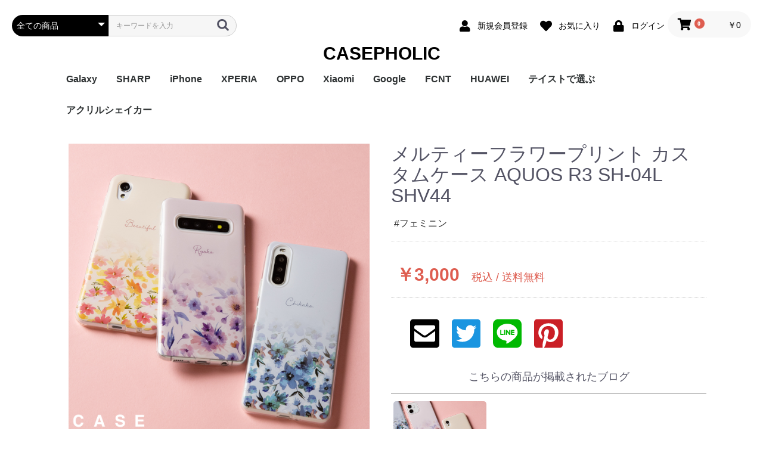

--- FILE ---
content_type: text/html; charset=UTF-8
request_url: https://shop.casepholic.jp/products/detail/2161?authorid-oi&date-202203
body_size: 32010
content:
<!doctype html>
<html lang="ja">
<head prefix="og: http://ogp.me/ns# fb: http://ogp.me/ns/fb# product: http://ogp.me/ns/product#">
    <meta charset="utf-8">
    <meta name="viewport" content="width=device-width, initial-scale=1, shrink-to-fit=no">
    <meta name="eccube-csrf-token" content="W5FKIcJaMr28OY87_d2nJsZkjsOQMR67o1m3m2c6Epk">
    <title>CASEPHOLIC | 大人かわいいオリジナルスマホケース / メルティーフラワープリント カスタムケース AQUOS R3 SH-04L SHV44</title>
                            <meta property="og:type" content="og:product" /><meta property="og:title" content="メルティーフラワープリント カスタムケース AQUOS R3 SH-04L SHV44" />
<meta property="og:image" content="https://shop.casepholic.jp//html/upload/save_image/0407165139_624e980b0ca94.jpg" />
<meta property="og:description" content="商品名称メルティーフラワープリント カスタムケース適応機種AQUOS R3 SH-04LAQUOS R3 SHV44タイプtype-Atype-Btype-C商品説明パステルカラーと優しいタッチの花柄がとけ合う綺麗なグラデーションをソフトケース背面にプリントしました。無条件に可愛い花柄に気分もあがるはず♪私らしさが高まるカスタムケースイニシャルやメッセージなどお好きな文字にカスタマイズしてあなただけのデザインにアップグレードできます。もちろん、カスタマイズ無しでも◎" />
<meta property="og:url" content="https://shop.casepholic.jp/products/detail/2161" />
<meta property="product:price:amount" content="3000"/>
<meta property="product:price:currency" content="JPY"/>
<meta property="product:product_link" content="https://shop.casepholic.jp/products/detail/2161"/>
<meta property="product:retailer_title" content="CASEPHOLIC | 大人かわいいオリジナルスマホケース"/>
        <link rel="icon" href="/html/user_data/assets/img/common/favicon.ico">
    <link rel="stylesheet" href="https://stackpath.bootstrapcdn.com/bootstrap/3.4.1/css/bootstrap.min.css" integrity="sha384-HSMxcRTRxnN+Bdg0JdbxYKrThecOKuH5zCYotlSAcp1+c8xmyTe9GYg1l9a69psu" crossorigin="anonymous">
    <link rel="stylesheet" href="https://use.fontawesome.com/releases/v5.3.1/css/all.css" integrity="sha384-mzrmE5qonljUremFsqc01SB46JvROS7bZs3IO2EmfFsd15uHvIt+Y8vEf7N7fWAU" crossorigin="anonymous">
    <link rel="stylesheet" href="//cdn.jsdelivr.net/jquery.slick/1.6.0/slick.css">
    <link rel="stylesheet" href="/html/template/casepholic/assets/css/style.css">
        <style>
.slick-slider
{
margin-bottom: 30px;
}

.slick-dots
{
display: block;  width: 100%;  margin-top: 20px;  list-style: none;  text-align: center;
}

.slick-dots li
{
position: relative;  display: inline-block;  width: 20px;  height: 20px;  margin: 0 5px;  padding: 0;  cursor: pointer;
}

.slick-dots li button
{
font-size: 0;  line-height: 0;  display: block;  width: 20px;  height: 20px;  padding: 5px;  cursor: pointer;  color: transparent;  border: 0;  outline: none;  background: transparent;
}

.slick-dots li button:hover,
.slick-dots li button:focus
{
outline: none;
}

.slick-dots li button:hover:before,
.slick-dots li button:focus:before
{
opacity: 1;
}

.slick-dots li button:before
{
line-height: 20px;  position: absolute;  top: 0;  left: 0;  width: 12px;  height: 12px;  content: ' ';  text-align: center;  opacity: .25;  border-radius: 50%;  background-color: black;
}

.slick-dots li.slick-active button:before
{
opacity: .75;  background-color: black;
}

.slick-dots li button.thumbnail img
{
width: 0;  height: 0;
}

    </style>
        <script src="https://code.jquery.com/jquery-3.3.1.min.js" integrity="sha256-FgpCb/KJQlLNfOu91ta32o/NMZxltwRo8QtmkMRdAu8=" crossorigin="anonymous"></script>
    <script>
        $(function() {
            $.ajaxSetup({
                'headers': {
                    'ECCUBE-CSRF-TOKEN': $('meta[name="eccube-csrf-token"]').attr('content')
                }
            });
        });
    </script>
                    <!-- ▼解析タグ関係 -->
            <!-- Global site tag (gtag.js) - Google Ads: 796456910 -->
<script async src="https://www.googletagmanager.com/gtag/js?id=AW-796456910"></script>
<script>
  window.dataLayer = window.dataLayer || [];
  function gtag(){dataLayer.push(arguments);}
  gtag('js', new Date());

  gtag('config', 'AW-796456910');
</script>
<meta name="p:domain_verify" content="333d4da765b0c3f68b4996e562666917"/>
<!-- Pinterest Tag -->
<script>
!function(e){if(!window.pintrk){window.pintrk = function () {
window.pintrk.queue.push(Array.prototype.slice.call(arguments))};var
  n=window.pintrk;n.queue=[],n.version="3.0";var
  t=document.createElement("script");t.async=!0,t.src=e;var
  r=document.getElementsByTagName("script")[0];
  r.parentNode.insertBefore(t,r)}}("https://s.pinimg.com/ct/core.js");
pintrk('load', '2614195933776', {em: '<user_email_address>'});
pintrk('page');
</script>
<noscript>
<img height="1" width="1" style="display:none;" alt=""
  src="https://ct.pinterest.com/v3/?event=init&tid=2614195933776&pd[em]=<hashed_email_address>&noscript=1" />
</noscript>
<!-- end Pinterest Tag -->
<!-- User Heat Tag -->
<script type="text/javascript">
(function(add, cla){window['UserHeatTag']=cla;window[cla]=window[cla]||function(){(window[cla].q=window[cla].q||[]).push(arguments)},window[cla].l=1*new Date();var ul=document.createElement('script');var tag = document.getElementsByTagName('script')[0];ul.async=1;ul.src=add;tag.parentNode.insertBefore(ul,tag);})('//uh.nakanohito.jp/uhj2/uh.js', '_uhtracker');_uhtracker({id:'uhw0mxcb9g'});
</script>
<!-- End User Heat Tag -->
<meta name="facebook-domain-verification" content="zkwhimuxidprpfzxevi1i3rloake4x" />
<meta name="google-site-verification" content="WDNooDL9GxaushFC8cy83TdSAp59itLBO7YdhiP4AKA" />
<meta name="facebook-domain-verification" content="4rddhkqwoiq76lu8dt4q4ytqbzgva3" />
        <!-- ▲解析タグ関係 -->

                        <link rel="stylesheet" href="/html/plugin/ApgVideoInsert/assets/style.css">
                <!-- Facebook Pixel Code -->
<script>
  !function(f,b,e,v,n,t,s)
  {if(f.fbq)return;n=f.fbq=function(){n.callMethod?
  n.callMethod.apply(n,arguments):n.queue.push(arguments)};
  if(!f._fbq)f._fbq=n;n.push=n;n.loaded=!0;n.version='2.0';
  n.queue=[];t=b.createElement(e);t.async=!0;
  t.src=v;s=b.getElementsByTagName(e)[0];
  s.parentNode.insertBefore(t,s)}(window, document,'script',
  'https://connect.facebook.net/en_US/fbevents.js');
  fbq('init', '2320786974910930',[],{'agent':'execcube-4.0.6p2-1.0.0'});
  fbq('track', 'PageView');
</script>
<noscript><img height="1" width="1" style="display:none"
  src="https://www.facebook.com/tr?id=2320786974910930&ev=PageView&noscript=1"
/></noscript>
<!-- End Facebook Pixel Code -->

                
<style>
    .ec-radio .form-check-label {
        font-weight: normal;
    }
    .ec-checkbox .form-check-label {
        font-weight: normal;
    }
    .option_description {
      -moz-box-shadow: 0 5px 15px rgba(0, 0, 0, 0.5);
      -webkit-box-shadow: 0 5px 15px rgba(0, 0, 0, 0.5);
      box-shadow: 0 5px 15px rgba(0, 0, 0, 0.5);
      -moz-border-radius: 6px;
      -webkit-border-radius: 6px;
      border-radius: 6px;
      display: none;
      min-width: 50%;
      max-width: 80%;
      max-height: 80%;
      background-color: #fff;
      border: 1px solid rgba(0, 0, 0, 0.2);
      overflow:auto;
      -webkit-overflow-scrolling: touch

    }
    .option_description .modal-header {
      padding: 15px;
      border-bottom: 1px solid #e5e5e5;
    }
    .option_description .modal-header .plainmodal-close {
      margin-top: -2px;
      float: right;
      font-size: 2.1rem;
      font-weight: 700;
      color: #000;
      text-shadow: 0 1px 0 #fff;
      opacity: 0.2;
    }
    .option_description .modal-header .plainmodal-close:hover {
      opacity: 0.5;
    }

    .option_description .modal-header > p {
      margin: 1% 0 0 0;
      font-size: 1.4rem;
      line-height: 1.42857143;
    }

    .option_description .modal-title {
      color: #333333;
      font-size: 1.8rem;
      font-weight: 500;
      font-family: inherit;
      margin: 0;
    }
    .option_description .modal-body {
      padding: 3%;
      font-size: 1.4rem;
      line-height: 1.42857143;
      color: #333;
    }
    .option_description .modal-body > p {
        margin: 0 0 3%;
    }
    .option_description .modal-body > div {
        margin-bottom: 2%;
        overflow: hidden;
        padding-bottom: 2%;
    }
    .option_description .modal-body > div > p {
        margin: 2% 0 0;
    }
    .option_description img {
        float: none;
        margin: 1% auto 0;
        width: 40%;
        height: auto;
        display: block;
    }
    .option_description h3 {
        margin: 0;
        background: #efefef;
        padding: 1%;
    }
    .option_description .minus {
        color: #2980b9;
    }
    @media screen and (min-width: 768px) {
        .option_description img {
            float: left;
            margin: 1% 4% 0 0;
            width: 15%;
        }
    }

    .option_description span.small {
        font-size: 1.2rem;
    }

    .option_description .btn-info {
        width: 74px;
        float: none;
        margin: 15px auto 10px;
        border: 0;
        padding: 4px 0;
        display: block;
        background: #525263;
    }

    .option_description .btn-info:hover {
        background: #474757;
    }

    @media only screen and (min-width: 768px) {
        .option_description .btn-info {
            float: right;
            margin: 0 10px 0 0;
        }

    }
</style>

                  <script async src="https://www.googletagmanager.com/gtag/js?id=G-M44WZFWMP8"></script>
  <script type="text/javascript" id="uagaeec_tag">
    window.dataLayer = window.dataLayer || [];
    function gtag(){dataLayer.push(arguments);}
    gtag('js', new Date());

        gtag('config', 'G-M44WZFWMP8', {
      "name": "plg_uagaeec",
                  "cookie_domain": "auto"
    });
                gtag('event', 'view_item', {
    "items": [
        {
  "item_id": "2161",
  "item_name": "メルティーフラワープリント カスタムケース AQUOS R3 SH-04L SHV44",
  "currency": "JPY",
  "price": "3000",
      "item_category": "メルティーフラワープリント カスタムケース/フェミニン/テイストで選ぶ/AQUOS R3/SHARP",
            "list_name": "Direct Access",
    "list_position": 1
  }    ]
  });
          </script>

        <link rel="stylesheet" href="/html/user_data/assets/css/customize.css">
</head>
<body id="page_product_detail" class="product_page">

<div class="ec-layoutRole">
                <div class="ec-layoutRole__header">
                <!-- ▼ヘッダー(商品検索・ログインナビ・カート) -->
            <div class="ec-headerNaviRole">
    <div class="ec-headerNaviRole__left">

        <div class="ec-headerNaviRole__search">
            
<div class="ec-headerSearch">
    <form method="get" class="searchform" action="/products/list">
        <div class="ec-headerSearch__category">
            <div class="ec-select ec-select_search">
                            <select name="category_id" class="category_id"><option value="">全ての商品</option><option value="13">Galaxy</option><option value="1364">　Galaxy S25 Ultra</option><option value="1363">　Galaxy S25</option><option value="1358">　Galaxy A55 5G</option><option value="1347">　Galaxy S24 Ultra</option><option value="1339">　Galaxy S24</option><option value="1338">　Galaxy S23 FE</option><option value="1317">　Galaxy A54</option><option value="1290">　Galaxy A23</option><option value="1284">　Galaxy S23 Ultra</option><option value="1283">　Galaxy S23</option><option value="1261">　Galaxy A53</option><option value="1253">　Galaxy S22</option><option value="1255">　Galaxy S22 Ultra</option><option value="1254">　Galaxy S22+</option><option value="1245">　Galaxy A22 5G</option><option value="106">　Galaxy A32</option><option value="105">　Galaxy A52</option><option value="98">　Galaxy S21 5G</option><option value="97">　Galaxy S21+ 5G</option><option value="96">　Galaxy S21 Ultra 5G</option><option value="80">　Galaxy A51</option><option value="79">　Galaxy Note20 Ultra</option><option value="76">　Galaxy S20 5G</option><option value="85">　Galaxy S20+ 5G</option><option value="94">　Galaxy S20 Ultra 5G</option><option value="73">　Galaxy A7</option><option value="44">　Galaxy Note 10+</option><option value="45">　Galaxy S10</option><option value="46">　Galaxy S10+</option><option value="86">　Galaxy Note 9</option><option value="47">　Galaxy S9</option><option value="48">　Galaxy S9+</option><option value="49">　Galaxy Note 8</option><option value="50">　Galaxy S8</option><option value="51">　Galaxy S8+</option><option value="52">　Galaxy S7 edge</option><option value="14">SHARP</option><option value="1362">　AQUOS sense9</option><option value="1337">　AQUOS R9</option><option value="1336">　AQUOS wish4</option><option value="1335">　AQUOS sense8</option><option value="1328">　BASIO active2</option><option value="1326">　AQUOS wish3</option><option value="1327">　かんたんスマホ3</option><option value="1315">　かんたんスマホ2/2+</option><option value="1314">　BASIO4</option><option value="1313">　シンプルスマホ6</option><option value="1312">　BASIO active SHG09</option><option value="1286">　AQUOS sense7 plus</option><option value="1285">　AQUOS sense7</option><option value="1257">　AQUOS wish / wish2</option><option value="1229">　AQUOS sense6</option><option value="101">　AQUOS R6</option><option value="93">　AQUOS sense4 plus</option><option value="88">　AQUOS sense4 / sense5G / sense4 lite</option><option value="74">　AQUOS R5G</option><option value="53">　AQUOS sense3</option><option value="54">　AQUOS sense2</option><option value="55">　AQUOS R3</option><option value="56">　AQUOS R2</option><option value="57">　AQUOS R2 Compact</option><option value="58">　AQUOS ZERO</option><option value="95">　シンプルスマホ 5</option><option value="59">　シンプルスマホ４</option><option value="11">iPhone</option><option value="1369">　iPhone Air</option><option value="1368">　iPhone 17ProMax</option><option value="1367">　iphone 17Pro</option><option value="1366">　iphone 17</option><option value="1360">　iPhone 16e</option><option value="1348">　iPhone 16</option><option value="1353">　iPhone 16Plus</option><option value="1349">　iPhone 16Pro</option><option value="1354">　iPhone 16ProMax</option><option value="1318">　iPhone 15</option><option value="1319">　iPhone 15Plus</option><option value="1320">　iPhone 15Pro</option><option value="1321">　iPhone 15ProMax</option><option value="1267">　iPhone 14</option><option value="1268">　iPhone 14Plus</option><option value="1269">　iPhone 14Pro</option><option value="1270">　iPhone 14ProMax</option><option value="25">　iPhone SE(第3世代) / (第2世代) / 8 / 7</option><option value="112">　iPhone 13mini</option><option value="111">　iPhone 13</option><option value="110">　iPhone 13Pro</option><option value="109">　iPhone 13ProMax</option><option value="84">　iPhone 12mini</option><option value="83">　iPhone 12 / 12Pro</option><option value="82">　iPhone 12ProMax</option><option value="19">　iPhone 11</option><option value="20">　iPhone 11Pro</option><option value="21">　iPhone 11ProMax</option><option value="22">　iPhone X / Xs</option><option value="23">　iPhone XR</option><option value="24">　iPhone XsMax</option><option value="26">　iPhone 7Plus / 8Plus</option><option value="12">XPERIA</option><option value="1345">　Xperia 10 VI</option><option value="1344">　Xperia 1 VI</option><option value="1310">　Xperia 1 V</option><option value="1311">　Xperia 10 V</option><option value="1282">　Xperia 5 IV</option><option value="1322">　Xperia 5 V</option><option value="1263">　Xperia 10 IV</option><option value="1264">　Xperia 1 IV</option><option value="1262">　Xperia Ace III</option><option value="102">　Xperia 10 Ⅲ</option><option value="1232">　Xperia 5 Ⅲ</option><option value="104">　Xperia 1 Ⅲ</option><option value="103">　Xperia Ace Ⅱ</option><option value="75">　Xperia 10 II</option><option value="77">　Xperia 5 II</option><option value="78">　Xperia 1 II</option><option value="27">　Xperia 5</option><option value="28">　Xperia 8</option><option value="30">　Xperia 1</option><option value="29">　Xperia ACE</option><option value="31">　Xperia XZ3</option><option value="32">　Xperia XZ2</option><option value="33">　Xperia XZ2 Compact</option><option value="34">　Xperia XZ2 Premium</option><option value="35">　Xperia XZ1</option><option value="36">　Xperia XZ1 Compact</option><option value="37">　Xperia XZ / XZs</option><option value="38">　Xperia XZ Premium</option><option value="39">　Xperia X Compact</option><option value="40">　Xperia X Performance</option><option value="41">　Xperia Z5</option><option value="42">　Xperia Z5 Compact</option><option value="43">　Xperia Z5 Premium</option><option value="16">OPPO</option><option value="1340">　A79</option><option value="1334">　Reno9A</option><option value="1280">　Reno7A</option><option value="1246">　A55s</option><option value="107">　Reno5A</option><option value="99">　A54</option><option value="90">　A73</option><option value="89">　Reno3A</option><option value="68">　A5 2020</option><option value="67">　Reno A</option><option value="18">Xiaomi</option><option value="108">　Mi 11 Lite 5G</option><option value="1256">　Redmi Note 11</option><option value="69">　Redmi Note 9S</option><option value="100">　Redmi 9T</option><option value="66">　Mi Note 10</option><option value="87">　Mi Note 10 Lite</option><option value="15">Google</option><option value="1365">　Pixel 10/10 Pro</option><option value="1361">　Pixel 9a</option><option value="1355">　Pixel 9 ProXL</option><option value="1351">　Pixel 9/9 Pro</option><option value="1324">　Pixel 8</option><option value="1325">　Pixel 8 Pro</option><option value="1316">　Pixel 7a</option><option value="1343">　Pixel 8a</option><option value="1342">　Pixel 7 Pro</option><option value="1341">　Pixel 7</option><option value="1266">　Pixel 6a</option><option value="92">　Pixel 5</option><option value="81">　Pixel 4a</option><option value="1281">　Pixel 5a</option><option value="1234">　Pixel 4</option><option value="1247">　Pixel 4a 5G</option><option value="60">　Pixel 3a</option><option value="91">　Pixel 3</option><option value="70">FCNT</option><option value="1357">　arrows We2 Plus</option><option value="1356">　arrows We2</option><option value="1251">　arrows We</option><option value="1333">　arrows N</option><option value="1332">　arrows NX9</option><option value="71">　らくらくスマートフォン4</option><option value="72">　らくらくスマートフォン3</option><option value="17">HUAWEI</option><option value="61">　HUAWEI P30 lite</option><option value="62">　HUAWEI P20 Pro</option><option value="63">　HUAWEI P20 lite</option><option value="64">　HUAWEI nova lite 2</option><option value="117">テイストで選ぶ</option><option value="118">　フェミニン</option><option value="1331">　　Grace フローラルバイカラー</option><option value="1330">　　Grace リラックスフローラル</option><option value="1309">　　チェーンハンドストラップ</option><option value="1289">　　ガーリーパターン ミラー クロスボディケース</option><option value="1260">　　ウェーブフレーム カスタムケース</option><option value="1252">　　クラシックフラワー ソフトケース</option><option value="1250">　　リボンデザイン グリーティングカード風 カスタムケース</option><option value="1249">　　メルティーフラワープリント カスタムケース</option><option value="1248">　　招待状モチーフ カスタムケース</option><option value="1235">　　フラワーカード カスタムケース</option><option value="1200">　　ラッピングモチーフ カスタムケース</option><option value="1242">　　レース柄 カスタムケース</option><option value="1204">　　ワックスペーパーモチーフ花柄 カスタムケース</option><option value="1197">　　カフェコラージュ カスタムケース</option><option value="1199">　　フラワーコラージュ カスタムケース</option><option value="1237">　　テディベア柄 カードポケット</option><option value="1233">　　エレガントローズ カスタムケース</option><option value="1198">　　デイジー柄 クロスボディケース</option><option value="1201">　　キスマーク カスタムケース</option><option value="1203">　　抽象ペイント ソフトケース</option><option value="121">　カジュアル</option><option value="1329">　　ココプルーブ クロスボディケース</option><option value="1296">　　ミュージックプレーヤー風フレーム クロスボディケース</option><option value="1271">　　オーダーシート風コラージュ ソフトケース</option><option value="1259">　　ブレスレットリングケース カスタムケース</option><option value="1308">　　蓄光ネオン カスタムケース</option><option value="1279">　　ブレスレットリング オーロラ カスタムケース</option><option value="1244">　　大人女子のライフスタイル風コラージュ カスタムケース</option><option value="1191">　　デイリーフォト カスタムケース</option><option value="1189">　　ラメ クロスボディケース</option><option value="1240">　　アテンションラベル カスタムケース</option><option value="1265">　　クリア クロスボディケース</option><option value="1195">　　チケットミックス柄 クロスボディケース</option><option value="1186">　　ランヤード クロスボディケース</option><option value="1190">　　ミラー クロスボディケース</option><option value="1194">　　クリア クロスボディケース</option><option value="1178">　　フローラルバイカラー ソフトケース</option><option value="1184">　　グラデーション カスタムケース</option><option value="1352">　　ウェーブフレームケース</option><option value="1350">　　ねこみみ ハイブリッド ケース</option><option value="1185">　　ラインアート スマホグリップ</option><option value="1179">　　チェック柄カフェラベル ガラスケース</option><option value="1192">　　レオパード柄 マットケース</option><option value="1238">　　大理石パネルプリント カスタムケース</option><option value="1188">　　グリッター カスタムケース</option><option value="1193">　　ボーダーチェリー柄 ソフトケース</option><option value="1180">　　クリアドット カスタムケース</option><option value="1273">　　ブレスレットリング ストラップホルダー</option><option value="1196">　　ジグザクボーダー柄 カスタムケース</option><option value="1183">　　エキゾチックアニマル ソフトケース</option><option value="1276">　　耐衝撃 クリアケース</option><option value="1278">　　ラウンド ピロー カスタムケース</option><option value="120">　モード</option><option value="1288">　　大理石調 ミラー クロスボディケース</option><option value="1293">　　イニシャルレザーチャーム</option><option value="1275">　　レザーベルト カスタムケース</option><option value="1231">　　手帳型 クロスボディケース</option><option value="1300">　　　iPhone</option><option value="1301">　　　Pixel</option><option value="1302">　　　Xperia</option><option value="1303">　　　AQUOS</option><option value="1304">　　　Galaxy</option><option value="1305">　　　OPPO</option><option value="1306">　　　京セラ</option><option value="1307">　　　ARROWS</option><option value="1230">　　カードウォレット クロスボディケース</option><option value="1207">　　カードホルダー クロスボディケース</option><option value="1277">　　シリコンベルト カスタムケース</option><option value="1209">　　大理石調 クロスボディケース</option><option value="1211">　　クリアベルト カスタムケース</option><option value="1236">　　ラインアートコラージュ カスタムケース</option><option value="1208">　　ヒョウ柄パネルプリント カスタムケース</option><option value="1206">　　セパレートフラワー ソフトケース</option><option value="1210">　　ショップカードアレンジ風 カスタムケース</option><option value="119">　ユニセックス</option><option value="1241">　　映画チケットモチーフ カスタムケース</option><option value="1213">　　フライトチケットモチーフ カスタムケース</option><option value="1223">　　アウトドア カスタムケース</option><option value="1219">　　フィルムフレーム カスタムケース</option><option value="1228">　　ポエムウッド カスタムケース</option><option value="1220">　　グリッチフォント スマホグリップ</option><option value="1287">　　出荷ラベルモチーフ カスタムケース</option><option value="1222">　　モノグラム ガラスケース</option><option value="1227">　　シリコン クロスボディケース</option><option value="1221">　　シリコン カスタムケース</option><option value="1217">　　英詩ロゴ ソフトケース</option><option value="1224">　　ポエム カスタムケース</option><option value="1239">　　かわいい生き物の威嚇 ソフトケース</option><option value="1218">　　刺繍風プリント マットケース</option><option value="1225">　　レトロモノグラム ソフトケース</option><option value="1214">　　世界名所 ソフトケース</option><option value="1216">　　出荷ラベルモチーフ カスタムケース</option><option value="1346">アクリルシェイカー</option><option value="1359">　ダウンジャケット風 スマホケース</option></select>
    
            </div>
        </div>
        <div class="ec-headerSearch__keyword">
            <div class="ec-input">
                <input type="search" name="name" maxlength="50" class="search-name" placeholder="キーワードを入力" />
                <button class="ec-headerSearch__keywordBtn" type="submit">
                    <div class="ec-icon">
                        <img src="/html/template/casepholic/assets/icon/search-dark.svg" alt="">
                    </div>
                </button>
            </div>
        </div>
    </form>
</div>
            
        </div>
      
        <div class="ec-headerRole__navSP">
               
<div class="ec-headerNavSP">
    <i class="fas fa-bars"></i>
</div>
        </div>
    </div>
    <div class="ec-headerNaviRole__right">
        <div class="ec-headerNaviRole__nav">
            
<div class="ec-headerNav">
            <div class="ec-headerNav__item">
            <a href="https://shop.casepholic.jp/entry">
                <i class="ec-headerNav__itemIcon fas fa-user fa-fw"></i>
                <span class="ec-headerNav__itemLink">新規会員登録</span>
            </a>
        </div>
                    <div class="ec-headerNav__item">
                <a href="https://shop.casepholic.jp/mypage/favorite">
                    <i class="ec-headerNav__itemIcon fas fa-heart fa-fw"></i>
                    <span class="ec-headerNav__itemLink">お気に入り</span>
                </a>
            </div>
                <div class="ec-headerNav__item">
            <a href="https://shop.casepholic.jp/mypage/login">
                <i class="ec-headerNav__itemIcon fas fa-lock fa-fw"></i>
                <span class="ec-headerNav__itemLink">ログイン</span>
            </a>
        </div>
    </div>

        </div>
        <div class="ec-headerRole__cart">
            <div class="ec-cartNaviWrap">
    <div class="ec-cartNavi">
        <i class="ec-cartNavi__icon fas fa-shopping-cart">
            <span class="ec-cartNavi__badge">0</span>
        </i>
        <div class="ec-cartNavi__label">
            <div class="ec-cartNavi__price">￥0</div>
        </div>
    </div>
            <div class="ec-cartNaviNull">
            <div class="ec-cartNaviNull__message">
                <p>現在カート内に商品はございません。</p>
            </div>
        </div>
    </div>

        </div>
    </div>
</div>
        <!-- ▲ヘッダー(商品検索・ログインナビ・カート) -->
    <!-- ▼ロゴ -->
            <div class="ec-headerRole">
    <div class="ec-headerRole__title">
        <div class="ec-headerTitle">
            <div class="ec-headerTitle__title">
                <h1>
                    <a href="https://shop.casepholic.jp/">
                        CASEPHOLIC
                    </a>
                </h1>
            </div>
        </div>
    </div>
</div>
        <!-- ▲ロゴ -->
    <!-- ▼カテゴリナビ(PC) -->
            


<div class="ec-categoryNaviRole">
    <div class="ec-itemNav">
        <ul class="ec-itemNav__nav">
                            <li>
                            <a href="https://shop.casepholic.jp/products/list?category_id=13">
        Galaxy
    </a>
            <ul>
                            <li>
                            <a href="https://shop.casepholic.jp/products/list?category_id=1364">
        Galaxy S25 Ultra
    </a>
    
                </li>
                            <li>
                            <a href="https://shop.casepholic.jp/products/list?category_id=1363">
        Galaxy S25
    </a>
    
                </li>
                            <li>
                            <a href="https://shop.casepholic.jp/products/list?category_id=1358">
        Galaxy A55 5G
    </a>
    
                </li>
                            <li>
                            <a href="https://shop.casepholic.jp/products/list?category_id=1347">
        Galaxy S24 Ultra
    </a>
    
                </li>
                            <li>
                            <a href="https://shop.casepholic.jp/products/list?category_id=1339">
        Galaxy S24
    </a>
    
                </li>
                            <li>
                            <a href="https://shop.casepholic.jp/products/list?category_id=1338">
        Galaxy S23 FE
    </a>
    
                </li>
                            <li>
                            <a href="https://shop.casepholic.jp/products/list?category_id=1317">
        Galaxy A54
    </a>
    
                </li>
                            <li>
                            <a href="https://shop.casepholic.jp/products/list?category_id=1290">
        Galaxy A23
    </a>
    
                </li>
                            <li>
                            <a href="https://shop.casepholic.jp/products/list?category_id=1284">
        Galaxy S23 Ultra
    </a>
    
                </li>
                            <li>
                            <a href="https://shop.casepholic.jp/products/list?category_id=1283">
        Galaxy S23
    </a>
    
                </li>
                            <li>
                            <a href="https://shop.casepholic.jp/products/list?category_id=1261">
        Galaxy A53
    </a>
    
                </li>
                            <li>
                            <a href="https://shop.casepholic.jp/products/list?category_id=1253">
        Galaxy S22
    </a>
    
                </li>
                            <li>
                            <a href="https://shop.casepholic.jp/products/list?category_id=1255">
        Galaxy S22 Ultra
    </a>
    
                </li>
                            <li>
                            <a href="https://shop.casepholic.jp/products/list?category_id=1254">
        Galaxy S22+
    </a>
    
                </li>
                            <li>
                            <a href="https://shop.casepholic.jp/products/list?category_id=1245">
        Galaxy A22 5G
    </a>
    
                </li>
                            <li>
                            <a href="https://shop.casepholic.jp/products/list?category_id=106">
        Galaxy A32
    </a>
    
                </li>
                            <li>
                            <a href="https://shop.casepholic.jp/products/list?category_id=105">
        Galaxy A52
    </a>
    
                </li>
                            <li>
                            <a href="https://shop.casepholic.jp/products/list?category_id=98">
        Galaxy S21 5G
    </a>
    
                </li>
                            <li>
                            <a href="https://shop.casepholic.jp/products/list?category_id=97">
        Galaxy S21+ 5G
    </a>
    
                </li>
                            <li>
                            <a href="https://shop.casepholic.jp/products/list?category_id=96">
        Galaxy S21 Ultra 5G
    </a>
    
                </li>
                            <li>
                            <a href="https://shop.casepholic.jp/products/list?category_id=80">
        Galaxy A51
    </a>
    
                </li>
                            <li>
                            <a href="https://shop.casepholic.jp/products/list?category_id=79">
        Galaxy Note20 Ultra
    </a>
    
                </li>
                            <li>
                            <a href="https://shop.casepholic.jp/products/list?category_id=76">
        Galaxy S20 5G
    </a>
    
                </li>
                            <li>
                            <a href="https://shop.casepholic.jp/products/list?category_id=85">
        Galaxy S20+ 5G
    </a>
    
                </li>
                            <li>
                            <a href="https://shop.casepholic.jp/products/list?category_id=94">
        Galaxy S20 Ultra 5G
    </a>
    
                </li>
                            <li>
                            <a href="https://shop.casepholic.jp/products/list?category_id=73">
        Galaxy A7
    </a>
    
                </li>
                            <li>
                            <a href="https://shop.casepholic.jp/products/list?category_id=44">
        Galaxy Note 10+
    </a>
    
                </li>
                            <li>
                            <a href="https://shop.casepholic.jp/products/list?category_id=45">
        Galaxy S10
    </a>
    
                </li>
                            <li>
                            <a href="https://shop.casepholic.jp/products/list?category_id=46">
        Galaxy S10+
    </a>
    
                </li>
                            <li>
                            <a href="https://shop.casepholic.jp/products/list?category_id=86">
        Galaxy Note 9
    </a>
    
                </li>
                            <li>
                            <a href="https://shop.casepholic.jp/products/list?category_id=47">
        Galaxy S9
    </a>
    
                </li>
                            <li>
                            <a href="https://shop.casepholic.jp/products/list?category_id=48">
        Galaxy S9+
    </a>
    
                </li>
                            <li>
                            <a href="https://shop.casepholic.jp/products/list?category_id=49">
        Galaxy Note 8
    </a>
    
                </li>
                            <li>
                            <a href="https://shop.casepholic.jp/products/list?category_id=50">
        Galaxy S8
    </a>
    
                </li>
                            <li>
                            <a href="https://shop.casepholic.jp/products/list?category_id=51">
        Galaxy S8+
    </a>
    
                </li>
                            <li>
                            <a href="https://shop.casepholic.jp/products/list?category_id=52">
        Galaxy S7 edge
    </a>
    
                </li>
                    </ul>
    
                </li>
                            <li>
                            <a href="https://shop.casepholic.jp/products/list?category_id=14">
        SHARP
    </a>
            <ul>
                            <li>
                            <a href="https://shop.casepholic.jp/products/list?category_id=1362">
        AQUOS sense9
    </a>
    
                </li>
                            <li>
                            <a href="https://shop.casepholic.jp/products/list?category_id=1337">
        AQUOS R9
    </a>
    
                </li>
                            <li>
                            <a href="https://shop.casepholic.jp/products/list?category_id=1336">
        AQUOS wish4
    </a>
    
                </li>
                            <li>
                            <a href="https://shop.casepholic.jp/products/list?category_id=1335">
        AQUOS sense8
    </a>
    
                </li>
                            <li>
                            <a href="https://shop.casepholic.jp/products/list?category_id=1328">
        BASIO active2
    </a>
    
                </li>
                            <li>
                            <a href="https://shop.casepholic.jp/products/list?category_id=1326">
        AQUOS wish3
    </a>
    
                </li>
                            <li>
                            <a href="https://shop.casepholic.jp/products/list?category_id=1327">
        かんたんスマホ3
    </a>
    
                </li>
                            <li>
                            <a href="https://shop.casepholic.jp/products/list?category_id=1315">
        かんたんスマホ2/2+
    </a>
    
                </li>
                            <li>
                            <a href="https://shop.casepholic.jp/products/list?category_id=1314">
        BASIO4
    </a>
    
                </li>
                            <li>
                            <a href="https://shop.casepholic.jp/products/list?category_id=1313">
        シンプルスマホ6
    </a>
    
                </li>
                            <li>
                            <a href="https://shop.casepholic.jp/products/list?category_id=1312">
        BASIO active SHG09
    </a>
    
                </li>
                            <li>
                            <a href="https://shop.casepholic.jp/products/list?category_id=1286">
        AQUOS sense7 plus
    </a>
    
                </li>
                            <li>
                            <a href="https://shop.casepholic.jp/products/list?category_id=1285">
        AQUOS sense7
    </a>
    
                </li>
                            <li>
                            <a href="https://shop.casepholic.jp/products/list?category_id=1257">
        AQUOS wish / wish2
    </a>
    
                </li>
                            <li>
                            <a href="https://shop.casepholic.jp/products/list?category_id=1229">
        AQUOS sense6
    </a>
    
                </li>
                            <li>
                            <a href="https://shop.casepholic.jp/products/list?category_id=101">
        AQUOS R6
    </a>
    
                </li>
                            <li>
                            <a href="https://shop.casepholic.jp/products/list?category_id=93">
        AQUOS sense4 plus
    </a>
    
                </li>
                            <li>
                            <a href="https://shop.casepholic.jp/products/list?category_id=88">
        AQUOS sense4 / sense5G / sense4 lite
    </a>
    
                </li>
                            <li>
                            <a href="https://shop.casepholic.jp/products/list?category_id=74">
        AQUOS R5G
    </a>
    
                </li>
                            <li>
                            <a href="https://shop.casepholic.jp/products/list?category_id=53">
        AQUOS sense3
    </a>
    
                </li>
                            <li>
                            <a href="https://shop.casepholic.jp/products/list?category_id=54">
        AQUOS sense2
    </a>
    
                </li>
                            <li>
                            <a href="https://shop.casepholic.jp/products/list?category_id=55">
        AQUOS R3
    </a>
    
                </li>
                            <li>
                            <a href="https://shop.casepholic.jp/products/list?category_id=56">
        AQUOS R2
    </a>
    
                </li>
                            <li>
                            <a href="https://shop.casepholic.jp/products/list?category_id=57">
        AQUOS R2 Compact
    </a>
    
                </li>
                            <li>
                            <a href="https://shop.casepholic.jp/products/list?category_id=58">
        AQUOS ZERO
    </a>
    
                </li>
                            <li>
                            <a href="https://shop.casepholic.jp/products/list?category_id=95">
        シンプルスマホ 5
    </a>
    
                </li>
                            <li>
                            <a href="https://shop.casepholic.jp/products/list?category_id=59">
        シンプルスマホ４
    </a>
    
                </li>
                    </ul>
    
                </li>
                            <li>
                            <a href="https://shop.casepholic.jp/products/list?category_id=11">
        iPhone
    </a>
            <ul>
                            <li>
                            <a href="https://shop.casepholic.jp/products/list?category_id=1369">
        iPhone Air
    </a>
    
                </li>
                            <li>
                            <a href="https://shop.casepholic.jp/products/list?category_id=1368">
        iPhone 17ProMax
    </a>
    
                </li>
                            <li>
                            <a href="https://shop.casepholic.jp/products/list?category_id=1367">
        iphone 17Pro
    </a>
    
                </li>
                            <li>
                            <a href="https://shop.casepholic.jp/products/list?category_id=1366">
        iphone 17
    </a>
    
                </li>
                            <li>
                            <a href="https://shop.casepholic.jp/products/list?category_id=1360">
        iPhone 16e
    </a>
    
                </li>
                            <li>
                            <a href="https://shop.casepholic.jp/products/list?category_id=1348">
        iPhone 16
    </a>
    
                </li>
                            <li>
                            <a href="https://shop.casepholic.jp/products/list?category_id=1353">
        iPhone 16Plus
    </a>
    
                </li>
                            <li>
                            <a href="https://shop.casepholic.jp/products/list?category_id=1349">
        iPhone 16Pro
    </a>
    
                </li>
                            <li>
                            <a href="https://shop.casepholic.jp/products/list?category_id=1354">
        iPhone 16ProMax
    </a>
    
                </li>
                            <li>
                            <a href="https://shop.casepholic.jp/products/list?category_id=1318">
        iPhone 15
    </a>
    
                </li>
                            <li>
                            <a href="https://shop.casepholic.jp/products/list?category_id=1319">
        iPhone 15Plus
    </a>
    
                </li>
                            <li>
                            <a href="https://shop.casepholic.jp/products/list?category_id=1320">
        iPhone 15Pro
    </a>
    
                </li>
                            <li>
                            <a href="https://shop.casepholic.jp/products/list?category_id=1321">
        iPhone 15ProMax
    </a>
    
                </li>
                            <li>
                            <a href="https://shop.casepholic.jp/products/list?category_id=1267">
        iPhone 14
    </a>
    
                </li>
                            <li>
                            <a href="https://shop.casepholic.jp/products/list?category_id=1268">
        iPhone 14Plus
    </a>
    
                </li>
                            <li>
                            <a href="https://shop.casepholic.jp/products/list?category_id=1269">
        iPhone 14Pro
    </a>
    
                </li>
                            <li>
                            <a href="https://shop.casepholic.jp/products/list?category_id=1270">
        iPhone 14ProMax
    </a>
    
                </li>
                            <li>
                            <a href="https://shop.casepholic.jp/products/list?category_id=25">
        iPhone SE(第3世代) / (第2世代) / 8 / 7
    </a>
    
                </li>
                            <li>
                            <a href="https://shop.casepholic.jp/products/list?category_id=112">
        iPhone 13mini
    </a>
    
                </li>
                            <li>
                            <a href="https://shop.casepholic.jp/products/list?category_id=111">
        iPhone 13
    </a>
    
                </li>
                            <li>
                            <a href="https://shop.casepholic.jp/products/list?category_id=110">
        iPhone 13Pro
    </a>
    
                </li>
                            <li>
                            <a href="https://shop.casepholic.jp/products/list?category_id=109">
        iPhone 13ProMax
    </a>
    
                </li>
                            <li>
                            <a href="https://shop.casepholic.jp/products/list?category_id=84">
        iPhone 12mini
    </a>
    
                </li>
                            <li>
                            <a href="https://shop.casepholic.jp/products/list?category_id=83">
        iPhone 12 / 12Pro
    </a>
    
                </li>
                            <li>
                            <a href="https://shop.casepholic.jp/products/list?category_id=82">
        iPhone 12ProMax
    </a>
    
                </li>
                            <li>
                            <a href="https://shop.casepholic.jp/products/list?category_id=19">
        iPhone 11
    </a>
    
                </li>
                            <li>
                            <a href="https://shop.casepholic.jp/products/list?category_id=20">
        iPhone 11Pro
    </a>
    
                </li>
                            <li>
                            <a href="https://shop.casepholic.jp/products/list?category_id=21">
        iPhone 11ProMax
    </a>
    
                </li>
                            <li>
                            <a href="https://shop.casepholic.jp/products/list?category_id=22">
        iPhone X / Xs
    </a>
    
                </li>
                            <li>
                            <a href="https://shop.casepholic.jp/products/list?category_id=23">
        iPhone XR
    </a>
    
                </li>
                            <li>
                            <a href="https://shop.casepholic.jp/products/list?category_id=24">
        iPhone XsMax
    </a>
    
                </li>
                            <li>
                            <a href="https://shop.casepholic.jp/products/list?category_id=26">
        iPhone 7Plus / 8Plus
    </a>
    
                </li>
                    </ul>
    
                </li>
                            <li>
                            <a href="https://shop.casepholic.jp/products/list?category_id=12">
        XPERIA
    </a>
            <ul>
                            <li>
                            <a href="https://shop.casepholic.jp/products/list?category_id=1345">
        Xperia 10 VI
    </a>
    
                </li>
                            <li>
                            <a href="https://shop.casepholic.jp/products/list?category_id=1344">
        Xperia 1 VI
    </a>
    
                </li>
                            <li>
                            <a href="https://shop.casepholic.jp/products/list?category_id=1310">
        Xperia 1 V
    </a>
    
                </li>
                            <li>
                            <a href="https://shop.casepholic.jp/products/list?category_id=1311">
        Xperia 10 V
    </a>
    
                </li>
                            <li>
                            <a href="https://shop.casepholic.jp/products/list?category_id=1282">
        Xperia 5 IV
    </a>
    
                </li>
                            <li>
                            <a href="https://shop.casepholic.jp/products/list?category_id=1322">
        Xperia 5 V
    </a>
    
                </li>
                            <li>
                            <a href="https://shop.casepholic.jp/products/list?category_id=1263">
        Xperia 10 IV
    </a>
    
                </li>
                            <li>
                            <a href="https://shop.casepholic.jp/products/list?category_id=1264">
        Xperia 1 IV
    </a>
    
                </li>
                            <li>
                            <a href="https://shop.casepholic.jp/products/list?category_id=1262">
        Xperia Ace III
    </a>
    
                </li>
                            <li>
                            <a href="https://shop.casepholic.jp/products/list?category_id=102">
        Xperia 10 Ⅲ
    </a>
    
                </li>
                            <li>
                            <a href="https://shop.casepholic.jp/products/list?category_id=1232">
        Xperia 5 Ⅲ
    </a>
    
                </li>
                            <li>
                            <a href="https://shop.casepholic.jp/products/list?category_id=104">
        Xperia 1 Ⅲ
    </a>
    
                </li>
                            <li>
                            <a href="https://shop.casepholic.jp/products/list?category_id=103">
        Xperia Ace Ⅱ
    </a>
    
                </li>
                            <li>
                            <a href="https://shop.casepholic.jp/products/list?category_id=75">
        Xperia 10 II
    </a>
    
                </li>
                            <li>
                            <a href="https://shop.casepholic.jp/products/list?category_id=77">
        Xperia 5 II
    </a>
    
                </li>
                            <li>
                            <a href="https://shop.casepholic.jp/products/list?category_id=78">
        Xperia 1 II
    </a>
    
                </li>
                            <li>
                            <a href="https://shop.casepholic.jp/products/list?category_id=27">
        Xperia 5
    </a>
    
                </li>
                            <li>
                            <a href="https://shop.casepholic.jp/products/list?category_id=28">
        Xperia 8
    </a>
    
                </li>
                            <li>
                            <a href="https://shop.casepholic.jp/products/list?category_id=30">
        Xperia 1
    </a>
    
                </li>
                            <li>
                            <a href="https://shop.casepholic.jp/products/list?category_id=29">
        Xperia ACE
    </a>
    
                </li>
                            <li>
                            <a href="https://shop.casepholic.jp/products/list?category_id=31">
        Xperia XZ3
    </a>
    
                </li>
                            <li>
                            <a href="https://shop.casepholic.jp/products/list?category_id=32">
        Xperia XZ2
    </a>
    
                </li>
                            <li>
                            <a href="https://shop.casepholic.jp/products/list?category_id=33">
        Xperia XZ2 Compact
    </a>
    
                </li>
                            <li>
                            <a href="https://shop.casepholic.jp/products/list?category_id=34">
        Xperia XZ2 Premium
    </a>
    
                </li>
                            <li>
                            <a href="https://shop.casepholic.jp/products/list?category_id=35">
        Xperia XZ1
    </a>
    
                </li>
                            <li>
                            <a href="https://shop.casepholic.jp/products/list?category_id=36">
        Xperia XZ1 Compact
    </a>
    
                </li>
                            <li>
                            <a href="https://shop.casepholic.jp/products/list?category_id=37">
        Xperia XZ / XZs
    </a>
    
                </li>
                            <li>
                            <a href="https://shop.casepholic.jp/products/list?category_id=38">
        Xperia XZ Premium
    </a>
    
                </li>
                            <li>
                            <a href="https://shop.casepholic.jp/products/list?category_id=39">
        Xperia X Compact
    </a>
    
                </li>
                            <li>
                            <a href="https://shop.casepholic.jp/products/list?category_id=40">
        Xperia X Performance
    </a>
    
                </li>
                            <li>
                            <a href="https://shop.casepholic.jp/products/list?category_id=41">
        Xperia Z5
    </a>
    
                </li>
                            <li>
                            <a href="https://shop.casepholic.jp/products/list?category_id=42">
        Xperia Z5 Compact
    </a>
    
                </li>
                            <li>
                            <a href="https://shop.casepholic.jp/products/list?category_id=43">
        Xperia Z5 Premium
    </a>
    
                </li>
                    </ul>
    
                </li>
                            <li>
                            <a href="https://shop.casepholic.jp/products/list?category_id=16">
        OPPO
    </a>
            <ul>
                            <li>
                            <a href="https://shop.casepholic.jp/products/list?category_id=1340">
        A79
    </a>
    
                </li>
                            <li>
                            <a href="https://shop.casepholic.jp/products/list?category_id=1334">
        Reno9A
    </a>
    
                </li>
                            <li>
                            <a href="https://shop.casepholic.jp/products/list?category_id=1280">
        Reno7A
    </a>
    
                </li>
                            <li>
                            <a href="https://shop.casepholic.jp/products/list?category_id=1246">
        A55s
    </a>
    
                </li>
                            <li>
                            <a href="https://shop.casepholic.jp/products/list?category_id=107">
        Reno5A
    </a>
    
                </li>
                            <li>
                            <a href="https://shop.casepholic.jp/products/list?category_id=99">
        A54
    </a>
    
                </li>
                            <li>
                            <a href="https://shop.casepholic.jp/products/list?category_id=90">
        A73
    </a>
    
                </li>
                            <li>
                            <a href="https://shop.casepholic.jp/products/list?category_id=89">
        Reno3A
    </a>
    
                </li>
                            <li>
                            <a href="https://shop.casepholic.jp/products/list?category_id=68">
        A5 2020
    </a>
    
                </li>
                            <li>
                            <a href="https://shop.casepholic.jp/products/list?category_id=67">
        Reno A
    </a>
    
                </li>
                    </ul>
    
                </li>
                            <li>
                            <a href="https://shop.casepholic.jp/products/list?category_id=18">
        Xiaomi
    </a>
            <ul>
                            <li>
                            <a href="https://shop.casepholic.jp/products/list?category_id=108">
        Mi 11 Lite 5G
    </a>
    
                </li>
                            <li>
                            <a href="https://shop.casepholic.jp/products/list?category_id=1256">
        Redmi Note 11
    </a>
    
                </li>
                            <li>
                            <a href="https://shop.casepholic.jp/products/list?category_id=69">
        Redmi Note 9S
    </a>
    
                </li>
                            <li>
                            <a href="https://shop.casepholic.jp/products/list?category_id=100">
        Redmi 9T
    </a>
    
                </li>
                            <li>
                            <a href="https://shop.casepholic.jp/products/list?category_id=66">
        Mi Note 10
    </a>
    
                </li>
                            <li>
                            <a href="https://shop.casepholic.jp/products/list?category_id=87">
        Mi Note 10 Lite
    </a>
    
                </li>
                    </ul>
    
                </li>
                            <li>
                            <a href="https://shop.casepholic.jp/products/list?category_id=15">
        Google
    </a>
            <ul>
                            <li>
                            <a href="https://shop.casepholic.jp/products/list?category_id=1365">
        Pixel 10/10 Pro
    </a>
    
                </li>
                            <li>
                            <a href="https://shop.casepholic.jp/products/list?category_id=1361">
        Pixel 9a
    </a>
    
                </li>
                            <li>
                            <a href="https://shop.casepholic.jp/products/list?category_id=1355">
        Pixel 9 ProXL
    </a>
    
                </li>
                            <li>
                            <a href="https://shop.casepholic.jp/products/list?category_id=1351">
        Pixel 9/9 Pro
    </a>
    
                </li>
                            <li>
                            <a href="https://shop.casepholic.jp/products/list?category_id=1324">
        Pixel 8
    </a>
    
                </li>
                            <li>
                            <a href="https://shop.casepholic.jp/products/list?category_id=1325">
        Pixel 8 Pro
    </a>
    
                </li>
                            <li>
                            <a href="https://shop.casepholic.jp/products/list?category_id=1316">
        Pixel 7a
    </a>
    
                </li>
                            <li>
                            <a href="https://shop.casepholic.jp/products/list?category_id=1343">
        Pixel 8a
    </a>
    
                </li>
                            <li>
                            <a href="https://shop.casepholic.jp/products/list?category_id=1342">
        Pixel 7 Pro
    </a>
    
                </li>
                            <li>
                            <a href="https://shop.casepholic.jp/products/list?category_id=1341">
        Pixel 7
    </a>
    
                </li>
                            <li>
                            <a href="https://shop.casepholic.jp/products/list?category_id=1266">
        Pixel 6a
    </a>
    
                </li>
                            <li>
                            <a href="https://shop.casepholic.jp/products/list?category_id=92">
        Pixel 5
    </a>
    
                </li>
                            <li>
                            <a href="https://shop.casepholic.jp/products/list?category_id=81">
        Pixel 4a
    </a>
    
                </li>
                            <li>
                            <a href="https://shop.casepholic.jp/products/list?category_id=1281">
        Pixel 5a
    </a>
    
                </li>
                            <li>
                            <a href="https://shop.casepholic.jp/products/list?category_id=1234">
        Pixel 4
    </a>
    
                </li>
                            <li>
                            <a href="https://shop.casepholic.jp/products/list?category_id=1247">
        Pixel 4a 5G
    </a>
    
                </li>
                            <li>
                            <a href="https://shop.casepholic.jp/products/list?category_id=60">
        Pixel 3a
    </a>
    
                </li>
                            <li>
                            <a href="https://shop.casepholic.jp/products/list?category_id=91">
        Pixel 3
    </a>
    
                </li>
                    </ul>
    
                </li>
                            <li>
                            <a href="https://shop.casepholic.jp/products/list?category_id=70">
        FCNT
    </a>
            <ul>
                            <li>
                            <a href="https://shop.casepholic.jp/products/list?category_id=1357">
        arrows We2 Plus
    </a>
    
                </li>
                            <li>
                            <a href="https://shop.casepholic.jp/products/list?category_id=1356">
        arrows We2
    </a>
    
                </li>
                            <li>
                            <a href="https://shop.casepholic.jp/products/list?category_id=1251">
        arrows We
    </a>
    
                </li>
                            <li>
                            <a href="https://shop.casepholic.jp/products/list?category_id=1333">
        arrows N
    </a>
    
                </li>
                            <li>
                            <a href="https://shop.casepholic.jp/products/list?category_id=1332">
        arrows NX9
    </a>
    
                </li>
                            <li>
                            <a href="https://shop.casepholic.jp/products/list?category_id=71">
        らくらくスマートフォン4
    </a>
    
                </li>
                            <li>
                            <a href="https://shop.casepholic.jp/products/list?category_id=72">
        らくらくスマートフォン3
    </a>
    
                </li>
                    </ul>
    
                </li>
                            <li>
                            <a href="https://shop.casepholic.jp/products/list?category_id=17">
        HUAWEI
    </a>
            <ul>
                            <li>
                            <a href="https://shop.casepholic.jp/products/list?category_id=61">
        HUAWEI P30 lite
    </a>
    
                </li>
                            <li>
                            <a href="https://shop.casepholic.jp/products/list?category_id=62">
        HUAWEI P20 Pro
    </a>
    
                </li>
                            <li>
                            <a href="https://shop.casepholic.jp/products/list?category_id=63">
        HUAWEI P20 lite
    </a>
    
                </li>
                            <li>
                            <a href="https://shop.casepholic.jp/products/list?category_id=64">
        HUAWEI nova lite 2
    </a>
    
                </li>
                    </ul>
    
                </li>
                            <li>
                            <a href="https://shop.casepholic.jp/products/list?category_id=117">
        テイストで選ぶ
    </a>
            <ul>
                            <li>
                            <a href="https://shop.casepholic.jp/products/list?category_id=118">
        フェミニン
    </a>
            <ul>
                            <li>
                            <a href="https://shop.casepholic.jp/products/list?category_id=1331">
        Grace フローラルバイカラー
    </a>
    
                </li>
                            <li>
                            <a href="https://shop.casepholic.jp/products/list?category_id=1330">
        Grace リラックスフローラル
    </a>
    
                </li>
                            <li>
                            <a href="https://shop.casepholic.jp/products/list?category_id=1309">
        チェーンハンドストラップ
    </a>
    
                </li>
                            <li>
                            <a href="https://shop.casepholic.jp/products/list?category_id=1289">
        ガーリーパターン ミラー クロスボディケース
    </a>
    
                </li>
                            <li>
                            <a href="https://shop.casepholic.jp/products/list?category_id=1260">
        ウェーブフレーム カスタムケース
    </a>
    
                </li>
                            <li>
                            <a href="https://shop.casepholic.jp/products/list?category_id=1252">
        クラシックフラワー ソフトケース
    </a>
    
                </li>
                            <li>
                            <a href="https://shop.casepholic.jp/products/list?category_id=1250">
        リボンデザイン グリーティングカード風 カスタムケース
    </a>
    
                </li>
                            <li>
                            <a href="https://shop.casepholic.jp/products/list?category_id=1249">
        メルティーフラワープリント カスタムケース
    </a>
    
                </li>
                            <li>
                            <a href="https://shop.casepholic.jp/products/list?category_id=1248">
        招待状モチーフ カスタムケース
    </a>
    
                </li>
                            <li>
                            <a href="https://shop.casepholic.jp/products/list?category_id=1235">
        フラワーカード カスタムケース
    </a>
    
                </li>
                            <li>
                            <a href="https://shop.casepholic.jp/products/list?category_id=1200">
        ラッピングモチーフ カスタムケース
    </a>
    
                </li>
                            <li>
                            <a href="https://shop.casepholic.jp/products/list?category_id=1242">
        レース柄 カスタムケース
    </a>
    
                </li>
                            <li>
                            <a href="https://shop.casepholic.jp/products/list?category_id=1204">
        ワックスペーパーモチーフ花柄 カスタムケース
    </a>
    
                </li>
                            <li>
                            <a href="https://shop.casepholic.jp/products/list?category_id=1197">
        カフェコラージュ カスタムケース
    </a>
    
                </li>
                            <li>
                            <a href="https://shop.casepholic.jp/products/list?category_id=1199">
        フラワーコラージュ カスタムケース
    </a>
    
                </li>
                            <li>
                            <a href="https://shop.casepholic.jp/products/list?category_id=1237">
        テディベア柄 カードポケット
    </a>
    
                </li>
                            <li>
                            <a href="https://shop.casepholic.jp/products/list?category_id=1233">
        エレガントローズ カスタムケース
    </a>
    
                </li>
                            <li>
                            <a href="https://shop.casepholic.jp/products/list?category_id=1198">
        デイジー柄 クロスボディケース
    </a>
    
                </li>
                            <li>
                            <a href="https://shop.casepholic.jp/products/list?category_id=1201">
        キスマーク カスタムケース
    </a>
    
                </li>
                            <li>
                            <a href="https://shop.casepholic.jp/products/list?category_id=1203">
        抽象ペイント ソフトケース
    </a>
    
                </li>
                    </ul>
    
                </li>
                            <li>
                            <a href="https://shop.casepholic.jp/products/list?category_id=121">
        カジュアル
    </a>
            <ul>
                            <li>
                            <a href="https://shop.casepholic.jp/products/list?category_id=1329">
        ココプルーブ クロスボディケース
    </a>
    
                </li>
                            <li>
                            <a href="https://shop.casepholic.jp/products/list?category_id=1296">
        ミュージックプレーヤー風フレーム クロスボディケース
    </a>
    
                </li>
                            <li>
                            <a href="https://shop.casepholic.jp/products/list?category_id=1271">
        オーダーシート風コラージュ ソフトケース
    </a>
    
                </li>
                            <li>
                            <a href="https://shop.casepholic.jp/products/list?category_id=1259">
        ブレスレットリングケース カスタムケース
    </a>
    
                </li>
                            <li>
                            <a href="https://shop.casepholic.jp/products/list?category_id=1308">
        蓄光ネオン カスタムケース
    </a>
    
                </li>
                            <li>
                            <a href="https://shop.casepholic.jp/products/list?category_id=1279">
        ブレスレットリング オーロラ カスタムケース
    </a>
    
                </li>
                            <li>
                            <a href="https://shop.casepholic.jp/products/list?category_id=1244">
        大人女子のライフスタイル風コラージュ カスタムケース
    </a>
    
                </li>
                            <li>
                            <a href="https://shop.casepholic.jp/products/list?category_id=1191">
        デイリーフォト カスタムケース
    </a>
    
                </li>
                            <li>
                            <a href="https://shop.casepholic.jp/products/list?category_id=1189">
        ラメ クロスボディケース
    </a>
    
                </li>
                            <li>
                            <a href="https://shop.casepholic.jp/products/list?category_id=1240">
        アテンションラベル カスタムケース
    </a>
    
                </li>
                            <li>
                            <a href="https://shop.casepholic.jp/products/list?category_id=1265">
        クリア クロスボディケース
    </a>
    
                </li>
                            <li>
                            <a href="https://shop.casepholic.jp/products/list?category_id=1195">
        チケットミックス柄 クロスボディケース
    </a>
    
                </li>
                            <li>
                            <a href="https://shop.casepholic.jp/products/list?category_id=1186">
        ランヤード クロスボディケース
    </a>
    
                </li>
                            <li>
                            <a href="https://shop.casepholic.jp/products/list?category_id=1190">
        ミラー クロスボディケース
    </a>
    
                </li>
                            <li>
                            <a href="https://shop.casepholic.jp/products/list?category_id=1194">
        クリア クロスボディケース
    </a>
    
                </li>
                            <li>
                            <a href="https://shop.casepholic.jp/products/list?category_id=1178">
        フローラルバイカラー ソフトケース
    </a>
    
                </li>
                            <li>
                            <a href="https://shop.casepholic.jp/products/list?category_id=1184">
        グラデーション カスタムケース
    </a>
    
                </li>
                            <li>
                            <a href="https://shop.casepholic.jp/products/list?category_id=1352">
        ウェーブフレームケース
    </a>
    
                </li>
                            <li>
                            <a href="https://shop.casepholic.jp/products/list?category_id=1350">
        ねこみみ ハイブリッド ケース
    </a>
    
                </li>
                            <li>
                            <a href="https://shop.casepholic.jp/products/list?category_id=1185">
        ラインアート スマホグリップ
    </a>
    
                </li>
                            <li>
                            <a href="https://shop.casepholic.jp/products/list?category_id=1179">
        チェック柄カフェラベル ガラスケース
    </a>
    
                </li>
                            <li>
                            <a href="https://shop.casepholic.jp/products/list?category_id=1192">
        レオパード柄 マットケース
    </a>
    
                </li>
                            <li>
                            <a href="https://shop.casepholic.jp/products/list?category_id=1238">
        大理石パネルプリント カスタムケース
    </a>
    
                </li>
                            <li>
                            <a href="https://shop.casepholic.jp/products/list?category_id=1188">
        グリッター カスタムケース
    </a>
    
                </li>
                            <li>
                            <a href="https://shop.casepholic.jp/products/list?category_id=1193">
        ボーダーチェリー柄 ソフトケース
    </a>
    
                </li>
                            <li>
                            <a href="https://shop.casepholic.jp/products/list?category_id=1180">
        クリアドット カスタムケース
    </a>
    
                </li>
                            <li>
                            <a href="https://shop.casepholic.jp/products/list?category_id=1273">
        ブレスレットリング ストラップホルダー
    </a>
    
                </li>
                            <li>
                            <a href="https://shop.casepholic.jp/products/list?category_id=1196">
        ジグザクボーダー柄 カスタムケース
    </a>
    
                </li>
                            <li>
                            <a href="https://shop.casepholic.jp/products/list?category_id=1183">
        エキゾチックアニマル ソフトケース
    </a>
    
                </li>
                            <li>
                            <a href="https://shop.casepholic.jp/products/list?category_id=1276">
        耐衝撃 クリアケース
    </a>
    
                </li>
                            <li>
                            <a href="https://shop.casepholic.jp/products/list?category_id=1278">
        ラウンド ピロー カスタムケース
    </a>
    
                </li>
                    </ul>
    
                </li>
                            <li>
                            <a href="https://shop.casepholic.jp/products/list?category_id=120">
        モード
    </a>
            <ul>
                            <li>
                            <a href="https://shop.casepholic.jp/products/list?category_id=1288">
        大理石調 ミラー クロスボディケース
    </a>
    
                </li>
                            <li>
                            <a href="https://shop.casepholic.jp/products/list?category_id=1293">
        イニシャルレザーチャーム
    </a>
    
                </li>
                            <li>
                            <a href="https://shop.casepholic.jp/products/list?category_id=1275">
        レザーベルト カスタムケース
    </a>
    
                </li>
                            <li>
                            <a href="https://shop.casepholic.jp/products/list?category_id=1231">
        手帳型 クロスボディケース
    </a>
            <ul>
                            <li>
                            <a href="https://shop.casepholic.jp/products/list?category_id=1300">
        iPhone
    </a>
    
                </li>
                            <li>
                            <a href="https://shop.casepholic.jp/products/list?category_id=1301">
        Pixel
    </a>
    
                </li>
                            <li>
                            <a href="https://shop.casepholic.jp/products/list?category_id=1302">
        Xperia
    </a>
    
                </li>
                            <li>
                            <a href="https://shop.casepholic.jp/products/list?category_id=1303">
        AQUOS
    </a>
    
                </li>
                            <li>
                            <a href="https://shop.casepholic.jp/products/list?category_id=1304">
        Galaxy
    </a>
    
                </li>
                            <li>
                            <a href="https://shop.casepholic.jp/products/list?category_id=1305">
        OPPO
    </a>
    
                </li>
                            <li>
                            <a href="https://shop.casepholic.jp/products/list?category_id=1306">
        京セラ
    </a>
    
                </li>
                            <li>
                            <a href="https://shop.casepholic.jp/products/list?category_id=1307">
        ARROWS
    </a>
    
                </li>
                    </ul>
    
                </li>
                            <li>
                            <a href="https://shop.casepholic.jp/products/list?category_id=1230">
        カードウォレット クロスボディケース
    </a>
    
                </li>
                            <li>
                            <a href="https://shop.casepholic.jp/products/list?category_id=1207">
        カードホルダー クロスボディケース
    </a>
    
                </li>
                            <li>
                            <a href="https://shop.casepholic.jp/products/list?category_id=1277">
        シリコンベルト カスタムケース
    </a>
    
                </li>
                            <li>
                            <a href="https://shop.casepholic.jp/products/list?category_id=1209">
        大理石調 クロスボディケース
    </a>
    
                </li>
                            <li>
                            <a href="https://shop.casepholic.jp/products/list?category_id=1211">
        クリアベルト カスタムケース
    </a>
    
                </li>
                            <li>
                            <a href="https://shop.casepholic.jp/products/list?category_id=1236">
        ラインアートコラージュ カスタムケース
    </a>
    
                </li>
                            <li>
                            <a href="https://shop.casepholic.jp/products/list?category_id=1208">
        ヒョウ柄パネルプリント カスタムケース
    </a>
    
                </li>
                            <li>
                            <a href="https://shop.casepholic.jp/products/list?category_id=1206">
        セパレートフラワー ソフトケース
    </a>
    
                </li>
                            <li>
                            <a href="https://shop.casepholic.jp/products/list?category_id=1210">
        ショップカードアレンジ風 カスタムケース
    </a>
    
                </li>
                    </ul>
    
                </li>
                            <li>
                            <a href="https://shop.casepholic.jp/products/list?category_id=119">
        ユニセックス
    </a>
            <ul>
                            <li>
                            <a href="https://shop.casepholic.jp/products/list?category_id=1241">
        映画チケットモチーフ カスタムケース
    </a>
    
                </li>
                            <li>
                            <a href="https://shop.casepholic.jp/products/list?category_id=1213">
        フライトチケットモチーフ カスタムケース
    </a>
    
                </li>
                            <li>
                            <a href="https://shop.casepholic.jp/products/list?category_id=1223">
        アウトドア カスタムケース
    </a>
    
                </li>
                            <li>
                            <a href="https://shop.casepholic.jp/products/list?category_id=1219">
        フィルムフレーム カスタムケース
    </a>
    
                </li>
                            <li>
                            <a href="https://shop.casepholic.jp/products/list?category_id=1228">
        ポエムウッド カスタムケース
    </a>
    
                </li>
                            <li>
                            <a href="https://shop.casepholic.jp/products/list?category_id=1220">
        グリッチフォント スマホグリップ
    </a>
    
                </li>
                            <li>
                            <a href="https://shop.casepholic.jp/products/list?category_id=1287">
        出荷ラベルモチーフ カスタムケース
    </a>
    
                </li>
                            <li>
                            <a href="https://shop.casepholic.jp/products/list?category_id=1222">
        モノグラム ガラスケース
    </a>
    
                </li>
                            <li>
                            <a href="https://shop.casepholic.jp/products/list?category_id=1227">
        シリコン クロスボディケース
    </a>
    
                </li>
                            <li>
                            <a href="https://shop.casepholic.jp/products/list?category_id=1221">
        シリコン カスタムケース
    </a>
    
                </li>
                            <li>
                            <a href="https://shop.casepholic.jp/products/list?category_id=1217">
        英詩ロゴ ソフトケース
    </a>
    
                </li>
                            <li>
                            <a href="https://shop.casepholic.jp/products/list?category_id=1224">
        ポエム カスタムケース
    </a>
    
                </li>
                            <li>
                            <a href="https://shop.casepholic.jp/products/list?category_id=1239">
        かわいい生き物の威嚇 ソフトケース
    </a>
    
                </li>
                            <li>
                            <a href="https://shop.casepholic.jp/products/list?category_id=1218">
        刺繍風プリント マットケース
    </a>
    
                </li>
                            <li>
                            <a href="https://shop.casepholic.jp/products/list?category_id=1225">
        レトロモノグラム ソフトケース
    </a>
    
                </li>
                            <li>
                            <a href="https://shop.casepholic.jp/products/list?category_id=1214">
        世界名所 ソフトケース
    </a>
    
                </li>
                            <li>
                            <a href="https://shop.casepholic.jp/products/list?category_id=1216">
        出荷ラベルモチーフ カスタムケース
    </a>
    
                </li>
                    </ul>
    
                </li>
                    </ul>
    
                </li>
                            <li>
                            <a href="https://shop.casepholic.jp/products/list?category_id=1346">
        アクリルシェイカー
    </a>
            <ul>
                            <li>
                            <a href="https://shop.casepholic.jp/products/list?category_id=1359">
        ダウンジャケット風 スマホケース
    </a>
    
                </li>
                    </ul>
    
                </li>
                    </ul>
    </div>
</div>

        <!-- ▲カテゴリナビ(PC) -->

        </div>
    
        
    <div class="ec-layoutRole__contents">
                
                
        <div class="ec-layoutRole__main">
                        
                            <div class="ec-productRole productpage-container">
        <div class="ec-grid2">
            <div class="ec-grid2__cell">
                <div class="ec-sliderItemRole">

                    <div class="item_visual">
                                                <div class="slide-item">
                            <a href="/html/upload/save_image/0407165139_624e980b0ca94.jpg" data-rel="lightcase">
                                <img src="/html/upload/save_image/0407165139_624e980b0ca94.jpg">
                            </a>
                        </div>
                                                <div class="slide-item">
                            <a href="/html/upload/save_image/0407165139_624e980b4f37e.jpg" data-rel="lightcase">
                                <img src="/html/upload/save_image/0407165139_624e980b4f37e.jpg">
                            </a>
                        </div>
                                                <div class="slide-item">
                            <a href="/html/upload/save_image/0407165139_624e980b9c35b.jpg" data-rel="lightcase">
                                <img src="/html/upload/save_image/0407165139_624e980b9c35b.jpg">
                            </a>
                        </div>
                                                <div class="slide-item">
                            <a href="/html/upload/save_image/0407165139_624e980be7831.jpg" data-rel="lightcase">
                                <img src="/html/upload/save_image/0407165139_624e980be7831.jpg">
                            </a>
                        </div>
                                                <div class="slide-item">
                            <a href="/html/upload/save_image/0407165140_624e980c33d6d.jpg" data-rel="lightcase">
                                <img src="/html/upload/save_image/0407165140_624e980c33d6d.jpg">
                            </a>
                        </div>
                                                <div class="slide-item">
                            <a href="/html/upload/save_image/0407165140_624e980c6391b.jpg" data-rel="lightcase">
                                <img src="/html/upload/save_image/0407165140_624e980c6391b.jpg">
                            </a>
                        </div>
                                                <div class="slide-item">
                            <a href="/html/upload/save_image/0407165140_624e980c92d30.jpg" data-rel="lightcase">
                                <img src="/html/upload/save_image/0407165140_624e980c92d30.jpg">
                            </a>
                        </div>
                                                <div class="slide-item">
                            <a href="/html/upload/save_image/0407165140_624e980cbf382.jpg" data-rel="lightcase">
                                <img src="/html/upload/save_image/0407165140_624e980cbf382.jpg">
                            </a>
                        </div>
                                                <div class="slide-item">
                            <a href="/html/upload/save_image/0407165140_624e980cec7a4.jpg" data-rel="lightcase">
                                <img src="/html/upload/save_image/0407165140_624e980cec7a4.jpg">
                            </a>
                        </div>
                                                <div class="slide-item">
                            <a href="/html/upload/save_image/0407165141_624e980d4ab16.jpg" data-rel="lightcase">
                                <img src="/html/upload/save_image/0407165141_624e980d4ab16.jpg">
                            </a>
                        </div>
                                                <div class="slide-item">
                            <a href="/html/upload/save_image/0407165141_624e980d76151.jpg" data-rel="lightcase">
                                <img src="/html/upload/save_image/0407165141_624e980d76151.jpg">
                            </a>
                        </div>
                                                <div class="slide-item">
                            <a href="/html/upload/save_image/0407165141_624e980da7619.jpg" data-rel="lightcase">
                                <img src="/html/upload/save_image/0407165141_624e980da7619.jpg">
                            </a>
                        </div>
                                                <div class="slide-item">
                            <a href="/html/upload/save_image/0407165141_624e980dd9372.jpg" data-rel="lightcase">
                                <img src="/html/upload/save_image/0407165141_624e980dd9372.jpg">
                            </a>
                        </div>
                                                <div class="slide-item">
                            <a href="/html/upload/save_image/0407165142_624e980e15599.jpg" data-rel="lightcase">
                                <img src="/html/upload/save_image/0407165142_624e980e15599.jpg">
                            </a>
                        </div>
                                                <div class="slide-item">
                            <a href="/html/upload/save_image/0407165142_624e980e521ed.jpg" data-rel="lightcase">
                                <img src="/html/upload/save_image/0407165142_624e980e521ed.jpg">
                            </a>
                        </div>
                                            </div>
                    <div class="item_nav">
                                                <div class="slideThumb" data-index="0"><img
                                src="/html/upload/save_image/0407165139_624e980b0ca94.jpg"></div>
                                                <div class="slideThumb" data-index="1"><img
                                src="/html/upload/save_image/0407165139_624e980b4f37e.jpg"></div>
                                                <div class="slideThumb" data-index="2"><img
                                src="/html/upload/save_image/0407165139_624e980b9c35b.jpg"></div>
                                                <div class="slideThumb" data-index="3"><img
                                src="/html/upload/save_image/0407165139_624e980be7831.jpg"></div>
                                                <div class="slideThumb" data-index="4"><img
                                src="/html/upload/save_image/0407165140_624e980c33d6d.jpg"></div>
                                                <div class="slideThumb" data-index="5"><img
                                src="/html/upload/save_image/0407165140_624e980c6391b.jpg"></div>
                                                <div class="slideThumb" data-index="6"><img
                                src="/html/upload/save_image/0407165140_624e980c92d30.jpg"></div>
                                                <div class="slideThumb" data-index="7"><img
                                src="/html/upload/save_image/0407165140_624e980cbf382.jpg"></div>
                                                <div class="slideThumb" data-index="8"><img
                                src="/html/upload/save_image/0407165140_624e980cec7a4.jpg"></div>
                                                <div class="slideThumb" data-index="9"><img
                                src="/html/upload/save_image/0407165141_624e980d4ab16.jpg"></div>
                                                <div class="slideThumb" data-index="10"><img
                                src="/html/upload/save_image/0407165141_624e980d76151.jpg"></div>
                                                <div class="slideThumb" data-index="11"><img
                                src="/html/upload/save_image/0407165141_624e980da7619.jpg"></div>
                                                <div class="slideThumb" data-index="12"><img
                                src="/html/upload/save_image/0407165141_624e980dd9372.jpg"></div>
                                                <div class="slideThumb" data-index="13"><img
                                src="/html/upload/save_image/0407165142_624e980e15599.jpg"></div>
                                                <div class="slideThumb" data-index="14"><img
                                src="/html/upload/save_image/0407165142_624e980e521ed.jpg"></div>
                                            </div>
                </div>
            </div>
            <div class="ec-grid2__cell">
                <div class="ec-productRole__profile">
                                        <div class="ec-productRole__title">
                        <h2 class="ec-headingTitle">メルティーフラワープリント カスタムケース AQUOS R3 SH-04L SHV44</h2>
                    </div>
                                        <ul class="ec-productRole__tags prouduct-taglist-hashtags">
                                                <li class="ec-productRole__tag tag_5">フェミニン</li>
                                            </ul>
                                        <div class="ec-productRole__price">
                                                <div class="ec-price">
                            <span class="ec-price__price price02-default">￥3,000</span>
                            <span class="ec-price__tax">税込 / 送料無料</span>
                        </div>
                                                                    </div>



    
        <div class="ec-productRole__description">

            <div class="blog_area"><h2>こちらの商品が掲載されたブログ</h2><!-- BLOG URL --><a href="https://casepholic.jp/item_introduce/feminine/1251/"><ul><li class="blog-eyecatch"><img src="https://casepholic.jp/wp-content/uploads/2022/03/melty-flw.jpg"alt="水彩柄メルティーフラワープリント カスタムケース "></li><li class="blog-description">華やかに花咲く。水彩柄メルティーフラワープリント カスタムケース </li></ul></a></div>
        </div>

         
        
                    <form action="https://shop.casepholic.jp/products/add_cart/2161" method="post" id="form1" name="form1">
                        
                        <div class="ec-productRole__actions">
                                                        <div class="ec-select">
                                <p><label class="required" for="classcategory_id1">タイプ</label></p>
                                <select id="classcategory_id1" name="classcategory_id1" class="form-control"><option value="__unselected">選択してください</option><option value="542">type-A</option><option value="541">type-B</option><option value="540">type-C</option></select>
                                
                            </div>
                                                                                    
                                                            <div class="ec-select" style="margin-top: 10px;">
                    <div>
                        <label class="required" for="productoption1">名入れの有無</label><span class="ec-required">必須</span>                                        </div>
                    <div >
                        <select id="productoption1" name="productoption1" class="form-control"><option value="1" selected="selected">選択して下さい</option><option value="2">名入れあり　※下記に入力ください</option><option value="3">名入れ無し</option></select>
                    
                    </div>
                </div>
                                                                                    <div class="ec-input" style="margin-top: 10px;">
                    <div>
                    <label for="productoption2">名入れ内容</label>                                        </div>
                    <div >
                        <input type="text" id="productoption2" name="productoption2" class="form-control" />
                    
                    </div>
                </div>
                                <div class="ec-numberInput"><span>数量</span>
                                <input type="number" id="quantity" name="quantity" required="required" min="1" maxlength="9" class="form-control" value="1" />
                                
                            </div>
                        </div>
                       
                        <div class="ec-productRole__btn">
                            <button type="submit" class="ec-blockBtn--action add-cart">
                                カートに入れる
                            </button>
                        </div>
                                                
                        <input type="hidden" id="product_id" name="product_id" value="2161" /><input type="hidden" id="ProductClass" name="ProductClass" /><input type="hidden" id="_token" name="_token" value="he2SHbJLoGTg-5w18RxPn7PNiqlmvyRdS7CLfHBJBb4" />
                    </form>
                    <div class="products-detail-payment">
                        <h3>ご利用可能な決済</h3>
                        <img src="/html/user_data/store_parts/payment_all.svg" alt="決済方法">
                    </div>
                    
                        <div class="ec-modal">
                        <div class="ec-modal-overlay">
                            <div class="ec-modal-wrap">
                                <span class="ec-modal-close"><span class="ec-icon"><img
                                            src="/html/template/casepholic/assets/icon/cross-dark.svg" alt="" /></span></span>
                                <div id="ec-modal-header" class="text-center">カートに追加しました。</div>
                                <div class="ec-modal-box">
                                    <div class="ec-role">
                                        <span class="ec-inlineBtn--cancel">お買い物を続ける</span>
                                        <a href="https://shop.casepholic.jp/cart" class="ec-inlineBtn--action">カートへ進む</a>
                                    </div>
                                </div>
                            </div>
                        </div>
                    </div>
                                       
                  
                    <form action="https://shop.casepholic.jp/products/add_favorite/2161" method="post">
                        <div class="ec-productRole__btn">
                                                        <button type="submit" id="favorite" class="ec-blockBtn--cancel">
                                お気に入りに追加
                            </button>
                             
                        </div>
                    </form>
                    
                   
                                           
                       <div class="ec-productRole__description">
                        <p class="product_jouhou">メルティーフラワープリント カスタムケース AQUOS R3 SH-04L SHV44の詳細</p>
                        <table width="100%" border="0" cellspacing="1" cellpadding="5" bgcolor="#999999"><tr bgcolor="#ffffff"><td width="30%">商品名称</td><td><p>メルティーフラワープリント カスタムケース</p></td></tr><tr bgcolor="#ffffff"><td>適応機種</td><td><p>AQUOS R3 SH-04L<br>AQUOS R3 SHV44</p></td></tr><tr bgcolor="#ffffff"><td>タイプ</td><td><p>type-A<br>type-B<br>type-C</p></td></tr><tr bgcolor="#ffffff"><td>商品説明</td><td><p>パステルカラーと優しいタッチの花柄がとけ合う綺麗なグラデーションをソフトケース背面にプリントしました。無条件に可愛い花柄に気分もあがるはず♪</p><p>私らしさが高まるカスタムケース<br>イニシャルやメッセージなどお好きな文字にカスタマイズしてあなただけのデザインにアップグレードできます。もちろん、カスタマイズ無しでも◎</p></td></tr></table>
                    </div>
                    
    <div class="itempageMessageWrapper">
        <script>
            $(function () {
                $(".itempageMessage dt").on("click", function () {
                    $(this).next().slideToggle();
                });
            });
        </script>
        
     
        <dl class="itempageMessage">
            
            <dt>配送目安</dt>
            <dd><!--Counter-->
                <script type="text/javascript" charset="UTF-8"
                    src="/html/user_data/calender/holiday.js"></script>
                <div id="styleSheet">
                    <div id="CDT"> </div>
                    <!-- ▼追加 -->

                    <div id="sendingDay" style="display:none;"></div>
                    <div id="businessDay" style="display:none;"></div>
                    <!-- ▲ここまで -->
                </div>
                <script language="JavaScript" type="text/javascript">
                    function CountdownTimer(elm, tl, mes) {
                        this.initialize.apply(this, arguments);
                    }
                    CountdownTimer.prototype = {
                        initialize: function (elm, tl, mes) {
                            this.elem = document.getElementById(elm);
                            this.tl = tl;
                            this.mes = mes;
                        }, countDown: function () {
                            var timer = '';
                            var today = new Date();
                            var day = Math.floor((this.tl - today) / (24 * 60 * 60 * 1000));
                            // ▼ 変更ここから
                            //              var hour=Math.floor(((this.tl-today)%(24*60*60*1000))/(60*60*1000));  //日も時間で表示したいから24時間でわらない(2日3時間→51時間)
                            var hour = Math.floor(((this.tl - today)) / (60 * 60 * 1000));
                            // ▲ ここまで
                            var min = Math.floor(((this.tl - today) % (24 * 60 * 60 * 1000)) / (60 * 1000)) % 60;
                            var sec = Math.floor(((this.tl - today) % (24 * 60 * 60 * 1000)) / 1000) % 60 % 60;
                            var milli = Math.floor(((this.tl - today) % (24 * 60 * 60 * 1000)) / 10) % 100;
                            var me = this;

                            if ((this.tl - today) > 0) {
                                // ▼ 変更ここから
                                timer = "<strong>"
                                if (hour) timer += hour + '時間';
                                if (min) timer += this.addZero(min) + '分';
                                timer += this.addZero(sec) + '秒 </strong>以内の注文確定で';

                                // htmlを書き換え
                                timer += "<div>" + document.getElementById("sendingDay").innerHTML;

                                // ▲ ここまで
                                this.elem.innerHTML = timer;
                                tid = setTimeout(function () { me.countDown(); }, 1000);
                            } else {
                                // ▼ 変更ここから
                                // タイマーの値がマイナスになったら「終了しました」って表示されるのは良くないのでコメントアウト
                                //                   this.elem.innerHTML = this.mes;
                                //                   return;
                                // TODO 動きの確認が必要
                                // タイマーがマイナスになったら、配送日を再取得
                                setSendingDay();
                                CDT();
                                // ▲ ここまで
                            }
                        }, addZero: function (num) { return ('0' + num).slice(-2); }
                    }
                    function CDT() {
                        // ▼ 変更ここから
                        //         var tl = new Date('2036/1/1 15:00:00'); // 終了日を次の配達日に変更
                        var tl = new Date(document.getElementById("businessDay").innerHTML);
                        // ▲ ここまで
                        var timer = new CountdownTimer('CDT', tl, '終了しました');
                        timer.countDown();
                    }
                    // ▼追加ここから
                    // 今日の曜日とかと現在時刻に応じて、出庫日を更新します。
                    function setSendingDay() {

                        try {
                            // 今日＆現在時刻を取得
                            var today = new Date();
                            var hour = today.getHours();

                            // 翌営業日が決まったらどうしたいかを記述した無名関数。
                            var callback = function (d) {
                                try {
                                    // 翌営業日(初期値は今日)
                                    var nextBusinessDay = new Date();
                                    nextBusinessDay.setDate(nextBusinessDay.getDate() + d);

                                    var year = nextBusinessDay.getFullYear();     // 次の出庫する年
                                    var month = nextBusinessDay.getMonth() + 1;    // 次の出庫する月
                                    var day = nextBusinessDay.getDate();         // 次の出庫する日

                                    // htmlを書き換え
                                    document.getElementById("sendingDay").innerHTML = "<strong class='delivery_timer'>" + month + "月" + day + "日" + "</strong>に発送します。";
                                    // カウントダウン用に隠し項目にセット("mm/dd/yyyy hh:mm:ss")
                                    document.getElementById("businessDay").innerHTML = month + "/" + day + "/" + year + " 15:00:00";
                                } catch (e) {
                                    alert(e);  // バグの内容をダイアログで表示する
                                }
                            };

                            // 今日が祝日 or 土曜日 の場合
                            if (getHoliday(today) || today.getDay() === 6) {
                                // 翌営業日を求めて更新
                                setNextBusinessDay(today, 1, callback);

                            } else {    // 今日が平日の場合
                                // 15時を過ぎている場合
                                if (15 <= hour) {
                                    // 翌営業日を求めて更新
                                    setNextBusinessDay(today, 1, callback);

                                } else {

                                    // 平日で15時までなら今日の値
                                    var year = today.getFullYear();     // 次の出庫する年
                                    var month = today.getMonth() + 1;    // 次の出庫する月
                                    var day = today.getDate();

                                    // htmlを書き換え
                                    document.getElementById("sendingDay").innerHTML = "<strong>" + month + "月" + day + "日" + "</strong>に発送します。";
                                    // カウントダウン用に隠し項目にセット("mm/dd/yyyy hh:mm:ss形式")
                                    document.getElementById("businessDay").innerHTML = month + "/" + day + "/" + year + " 15:00:00";
                                }
                            }
                        } catch (e) {
                            alert(e);  // バグの内容をダイアログで表示する
                        }
                    }
                    // ▲ここまで


                    window.onload = function () {
                        setSendingDay();
                        CDT();
                    }
                </script>
                
                <p>  通常15:00までのご注文は当日に発送となります。土日祝日にご注文頂いた場合は翌営業日の発送となります。</dd>
            <dt>配送について</p> </dt>
            <dd>
                <ul>
                    <li>追跡番号付 ゆうパケット<br>
                    送料：全国一律 0円<br>
                    到着目安：2～3日程度</li>
                    <li>ゆうパック<br>
                    送料：全国一律 630円<br>
                    到着目安：1～2日程度<br>
                    ※日時指定可能<br>
                    ｢3,980円以上のお買い上げで送料無料｣<br>
                    （送付先が、北海道、沖縄、離島の場合、特定記録定形外郵便でお届け）</li>
                </ul>
            </dd>
            <dt>お支払い方法について</dt>
            <dd>当店では以下の決済方法がご利用いただけます。<ul>
                    <li>クレジットカード決済</li>
                    <li>PayPay残高払い</li>
                    <li>Amazon Pay</li>
                    <li>コンビニ後払い決済</li>
                    <li>スマートフォンキャリア決済</li>
                    <li>銀行振込</li>
                    <li>代金引換</li><br>
                                ※コンビニ後払い決済【スコア後払い】<br>
                                請求書は商品とは別に郵送されます。発行から14 日以内にお支払いください。後払いは(株)SCOREが提供するサービスが適用され、サービスの範囲内で個人情報を提供し代金債権を譲渡します。与信審査の結果により他の決済方法をご利用していただく場合もございます。
　　　　　　　　　　　　　　　　<br>詳しくは、お支払い方法ページに記載されている【コンビニ後払い（もしくは郵便局・コンビニ後払い）】をご確認いただき同意の上申込ください。<br>・後払い手数料：0円（税込）<br>・利用限度額：20,000円（税込）
                                
                                    </ul>
            </dd>
            <dt>商品の返品・交換について</dt>
            <dd>
                <ul>
                    <li>【名入れ有り】商品<br>
                    返品・交換不可となりますので、予めご了承ください。</li><br>
                    <li>【名入れなし】商品<br>
                        商品到着後、7営業日以内に当店へご連絡お願いします。<br>
                        注文内容の確認後、返品・交換方法のご案内をさせて頂きます。<br>
                        
                        </li><br>
                    <li>【返送方法】<br>
                    商品到着時に同封されている納品書裏面に、弊社着払いの送り状がございますので、そちらを貼り付けてポスト投函にて返品いただけます。</li>

                </ul>
            </dd>
        </dl>
    </div>
    
   
    
                                                                        <div class="ec-productRole__category">
                            <div>関連カテゴリ</div>
                                                        <ul>
                                <li>
                                                                        <a href="https://shop.casepholic.jp/products/list?category_id=117">テイストで選ぶ</a>                                    <span>＞</span>                                    <a href="https://shop.casepholic.jp/products/list?category_id=118">フェミニン</a>                                    <span>＞</span>                                    <a href="https://shop.casepholic.jp/products/list?category_id=1249">メルティーフラワープリント カスタムケース</a>                                </li>
                            </ul>
                                                        <ul>
                                <li>
                                                                        <a href="https://shop.casepholic.jp/products/list?category_id=117">テイストで選ぶ</a>                                    <span>＞</span>                                    <a href="https://shop.casepholic.jp/products/list?category_id=118">フェミニン</a>                                </li>
                            </ul>
                                                        <ul>
                                <li>
                                                                        <a href="https://shop.casepholic.jp/products/list?category_id=117">テイストで選ぶ</a>                                </li>
                            </ul>
                                                        <ul>
                                <li>
                                                                        <a href="https://shop.casepholic.jp/products/list?category_id=14">SHARP</a>                                    <span>＞</span>                                    <a href="https://shop.casepholic.jp/products/list?category_id=55">AQUOS R3</a>                                </li>
                            </ul>
                                                        <ul>
                                <li>
                                                                        <a href="https://shop.casepholic.jp/products/list?category_id=14">SHARP</a>                                </li>
                            </ul>
                                                    </div>
                        

                </div>
            </div>
        </div>
     
    </div>

    <link rel="stylesheet" type="text/css" href="/html/user_data/itempage_prats/lightcase.css">
    <script type="text/javascript" src="/html/user_data/itempage_prats/lightcase.js"></script>
    <script type="text/javascript">
        jQuery(document).ready(function ($) {
            $('a[data-rel^=lightcase]').lightcase();
        });
    </script>
    
                                </div>

                    </div>

        
                <div class="ec-layoutRole__footer">
                <!-- ▼instagram -->
            <script>var feed = new Instafeed({
    get: 'user',//ユーザの情報を取得
    userId:'109670324221032',
    accessToken: 'EAAJatUtBZAW8BAGlar2l20K7zQ0zTytOKinreSwXOa4yI1GKOZCZCoHyS4ZCZBIxtz1RNri4wnbBjdfpFdzfUpYhultdOq2VEqc8JxgdRk0FVUtTuHK7IvhZCzScZB08VZCNNZBnKTFzFZBAzE6xohU0eKZA7Hf44UgvZCU4XeDXDGqA6R2bz5JXUU9ZA',
    sortBy:'most-recent',
    limit: 9,//表示数
    links: true,//リンク有無
    resolution: 'low_resolution',//画像サイズ
    template: '<div class="flexItem"><a href="" target="_blank"><img src="" /></a></div>'//書き出しテンプレート
    });
    feed.run();</script>

<div id="instafeed"></div>
        <!-- ▲instagram -->
    <!-- ▼フッター -->
            <div class="footer__snsarea">
    <h3>Contact US</h3>
  <ul>
    <li> <a href="https://www.instagram.com/casepholic/">
                    <img src="/html/user_data/store_parts/socialicon_ig.svg" alt="Instagram"></a> </li>
    <li> <a href="https://lin.ee/aTHC42w">
                    <img src="/html/user_data/store_parts/socialicon_line.svg" alt="LINE"></a> </li>
    <li><a href="https://shop.casepholic.jp/contact">
                    <img src="/html/user_data/store_parts/socialicon_mail.svg" alt="お問い合わせ"></a> </li>
  </ul>
</div>
<div class="ec-footerRole">
    <div class="ec-footerRole__inner">
        <ul class="ec-footerNavi">
             <li class="ec-footerNavi__link">
                <a href="https://shop.casepholic.jp/contact">お問い合わせ</a>
            </li><li class="ec-footerNavi__link">
                <a href="https://shop.casepholic.jp/help/about">当サイトについて</a>
            </li>
            <li class="ec-footerNavi__link">
                <a href="https://shop.casepholic.jp/help/privacy">プライバシーポリシー</a>
            </li>
            <li class="ec-footerNavi__link">
                <a href="https://shop.casepholic.jp/help/tradelaw">特定商取引法に基づく表記</a>
            </li>
           
        </ul>
        <div class="ec-footerTitle">
            
        <div class="ec-footerTitle__logo">
                <a href="https://shop.casepholic.jp/">CASEPHOLIC | 大人かわいいオリジナルスマホケース</a>
            </div>
            <div class="ec-footerTitle__copyright">copyright (c) Elmund Int'l LLC </div>
        </div>
       
    </div>
</div>
        <!-- ▲フッター -->

        </div>
    </div><!-- ec-layoutRole -->

<div class="ec-overlayRole"></div>
<div class="ec-drawerRoleClose"><i class="fas fa-times"></i></div>
<div class="ec-drawerRole">
                    <!-- ▼商品検索 -->
            
<div class="ec-headerSearch">
    <form method="get" class="searchform" action="/products/list">
        <div class="ec-headerSearch__category">
            <div class="ec-select ec-select_search">
                            <select name="category_id" class="category_id"><option value="">全ての商品</option><option value="13">Galaxy</option><option value="1364">　Galaxy S25 Ultra</option><option value="1363">　Galaxy S25</option><option value="1358">　Galaxy A55 5G</option><option value="1347">　Galaxy S24 Ultra</option><option value="1339">　Galaxy S24</option><option value="1338">　Galaxy S23 FE</option><option value="1317">　Galaxy A54</option><option value="1290">　Galaxy A23</option><option value="1284">　Galaxy S23 Ultra</option><option value="1283">　Galaxy S23</option><option value="1261">　Galaxy A53</option><option value="1253">　Galaxy S22</option><option value="1255">　Galaxy S22 Ultra</option><option value="1254">　Galaxy S22+</option><option value="1245">　Galaxy A22 5G</option><option value="106">　Galaxy A32</option><option value="105">　Galaxy A52</option><option value="98">　Galaxy S21 5G</option><option value="97">　Galaxy S21+ 5G</option><option value="96">　Galaxy S21 Ultra 5G</option><option value="80">　Galaxy A51</option><option value="79">　Galaxy Note20 Ultra</option><option value="76">　Galaxy S20 5G</option><option value="85">　Galaxy S20+ 5G</option><option value="94">　Galaxy S20 Ultra 5G</option><option value="73">　Galaxy A7</option><option value="44">　Galaxy Note 10+</option><option value="45">　Galaxy S10</option><option value="46">　Galaxy S10+</option><option value="86">　Galaxy Note 9</option><option value="47">　Galaxy S9</option><option value="48">　Galaxy S9+</option><option value="49">　Galaxy Note 8</option><option value="50">　Galaxy S8</option><option value="51">　Galaxy S8+</option><option value="52">　Galaxy S7 edge</option><option value="14">SHARP</option><option value="1362">　AQUOS sense9</option><option value="1337">　AQUOS R9</option><option value="1336">　AQUOS wish4</option><option value="1335">　AQUOS sense8</option><option value="1328">　BASIO active2</option><option value="1326">　AQUOS wish3</option><option value="1327">　かんたんスマホ3</option><option value="1315">　かんたんスマホ2/2+</option><option value="1314">　BASIO4</option><option value="1313">　シンプルスマホ6</option><option value="1312">　BASIO active SHG09</option><option value="1286">　AQUOS sense7 plus</option><option value="1285">　AQUOS sense7</option><option value="1257">　AQUOS wish / wish2</option><option value="1229">　AQUOS sense6</option><option value="101">　AQUOS R6</option><option value="93">　AQUOS sense4 plus</option><option value="88">　AQUOS sense4 / sense5G / sense4 lite</option><option value="74">　AQUOS R5G</option><option value="53">　AQUOS sense3</option><option value="54">　AQUOS sense2</option><option value="55">　AQUOS R3</option><option value="56">　AQUOS R2</option><option value="57">　AQUOS R2 Compact</option><option value="58">　AQUOS ZERO</option><option value="95">　シンプルスマホ 5</option><option value="59">　シンプルスマホ４</option><option value="11">iPhone</option><option value="1369">　iPhone Air</option><option value="1368">　iPhone 17ProMax</option><option value="1367">　iphone 17Pro</option><option value="1366">　iphone 17</option><option value="1360">　iPhone 16e</option><option value="1348">　iPhone 16</option><option value="1353">　iPhone 16Plus</option><option value="1349">　iPhone 16Pro</option><option value="1354">　iPhone 16ProMax</option><option value="1318">　iPhone 15</option><option value="1319">　iPhone 15Plus</option><option value="1320">　iPhone 15Pro</option><option value="1321">　iPhone 15ProMax</option><option value="1267">　iPhone 14</option><option value="1268">　iPhone 14Plus</option><option value="1269">　iPhone 14Pro</option><option value="1270">　iPhone 14ProMax</option><option value="25">　iPhone SE(第3世代) / (第2世代) / 8 / 7</option><option value="112">　iPhone 13mini</option><option value="111">　iPhone 13</option><option value="110">　iPhone 13Pro</option><option value="109">　iPhone 13ProMax</option><option value="84">　iPhone 12mini</option><option value="83">　iPhone 12 / 12Pro</option><option value="82">　iPhone 12ProMax</option><option value="19">　iPhone 11</option><option value="20">　iPhone 11Pro</option><option value="21">　iPhone 11ProMax</option><option value="22">　iPhone X / Xs</option><option value="23">　iPhone XR</option><option value="24">　iPhone XsMax</option><option value="26">　iPhone 7Plus / 8Plus</option><option value="12">XPERIA</option><option value="1345">　Xperia 10 VI</option><option value="1344">　Xperia 1 VI</option><option value="1310">　Xperia 1 V</option><option value="1311">　Xperia 10 V</option><option value="1282">　Xperia 5 IV</option><option value="1322">　Xperia 5 V</option><option value="1263">　Xperia 10 IV</option><option value="1264">　Xperia 1 IV</option><option value="1262">　Xperia Ace III</option><option value="102">　Xperia 10 Ⅲ</option><option value="1232">　Xperia 5 Ⅲ</option><option value="104">　Xperia 1 Ⅲ</option><option value="103">　Xperia Ace Ⅱ</option><option value="75">　Xperia 10 II</option><option value="77">　Xperia 5 II</option><option value="78">　Xperia 1 II</option><option value="27">　Xperia 5</option><option value="28">　Xperia 8</option><option value="30">　Xperia 1</option><option value="29">　Xperia ACE</option><option value="31">　Xperia XZ3</option><option value="32">　Xperia XZ2</option><option value="33">　Xperia XZ2 Compact</option><option value="34">　Xperia XZ2 Premium</option><option value="35">　Xperia XZ1</option><option value="36">　Xperia XZ1 Compact</option><option value="37">　Xperia XZ / XZs</option><option value="38">　Xperia XZ Premium</option><option value="39">　Xperia X Compact</option><option value="40">　Xperia X Performance</option><option value="41">　Xperia Z5</option><option value="42">　Xperia Z5 Compact</option><option value="43">　Xperia Z5 Premium</option><option value="16">OPPO</option><option value="1340">　A79</option><option value="1334">　Reno9A</option><option value="1280">　Reno7A</option><option value="1246">　A55s</option><option value="107">　Reno5A</option><option value="99">　A54</option><option value="90">　A73</option><option value="89">　Reno3A</option><option value="68">　A5 2020</option><option value="67">　Reno A</option><option value="18">Xiaomi</option><option value="108">　Mi 11 Lite 5G</option><option value="1256">　Redmi Note 11</option><option value="69">　Redmi Note 9S</option><option value="100">　Redmi 9T</option><option value="66">　Mi Note 10</option><option value="87">　Mi Note 10 Lite</option><option value="15">Google</option><option value="1365">　Pixel 10/10 Pro</option><option value="1361">　Pixel 9a</option><option value="1355">　Pixel 9 ProXL</option><option value="1351">　Pixel 9/9 Pro</option><option value="1324">　Pixel 8</option><option value="1325">　Pixel 8 Pro</option><option value="1316">　Pixel 7a</option><option value="1343">　Pixel 8a</option><option value="1342">　Pixel 7 Pro</option><option value="1341">　Pixel 7</option><option value="1266">　Pixel 6a</option><option value="92">　Pixel 5</option><option value="81">　Pixel 4a</option><option value="1281">　Pixel 5a</option><option value="1234">　Pixel 4</option><option value="1247">　Pixel 4a 5G</option><option value="60">　Pixel 3a</option><option value="91">　Pixel 3</option><option value="70">FCNT</option><option value="1357">　arrows We2 Plus</option><option value="1356">　arrows We2</option><option value="1251">　arrows We</option><option value="1333">　arrows N</option><option value="1332">　arrows NX9</option><option value="71">　らくらくスマートフォン4</option><option value="72">　らくらくスマートフォン3</option><option value="17">HUAWEI</option><option value="61">　HUAWEI P30 lite</option><option value="62">　HUAWEI P20 Pro</option><option value="63">　HUAWEI P20 lite</option><option value="64">　HUAWEI nova lite 2</option><option value="117">テイストで選ぶ</option><option value="118">　フェミニン</option><option value="1331">　　Grace フローラルバイカラー</option><option value="1330">　　Grace リラックスフローラル</option><option value="1309">　　チェーンハンドストラップ</option><option value="1289">　　ガーリーパターン ミラー クロスボディケース</option><option value="1260">　　ウェーブフレーム カスタムケース</option><option value="1252">　　クラシックフラワー ソフトケース</option><option value="1250">　　リボンデザイン グリーティングカード風 カスタムケース</option><option value="1249">　　メルティーフラワープリント カスタムケース</option><option value="1248">　　招待状モチーフ カスタムケース</option><option value="1235">　　フラワーカード カスタムケース</option><option value="1200">　　ラッピングモチーフ カスタムケース</option><option value="1242">　　レース柄 カスタムケース</option><option value="1204">　　ワックスペーパーモチーフ花柄 カスタムケース</option><option value="1197">　　カフェコラージュ カスタムケース</option><option value="1199">　　フラワーコラージュ カスタムケース</option><option value="1237">　　テディベア柄 カードポケット</option><option value="1233">　　エレガントローズ カスタムケース</option><option value="1198">　　デイジー柄 クロスボディケース</option><option value="1201">　　キスマーク カスタムケース</option><option value="1203">　　抽象ペイント ソフトケース</option><option value="121">　カジュアル</option><option value="1329">　　ココプルーブ クロスボディケース</option><option value="1296">　　ミュージックプレーヤー風フレーム クロスボディケース</option><option value="1271">　　オーダーシート風コラージュ ソフトケース</option><option value="1259">　　ブレスレットリングケース カスタムケース</option><option value="1308">　　蓄光ネオン カスタムケース</option><option value="1279">　　ブレスレットリング オーロラ カスタムケース</option><option value="1244">　　大人女子のライフスタイル風コラージュ カスタムケース</option><option value="1191">　　デイリーフォト カスタムケース</option><option value="1189">　　ラメ クロスボディケース</option><option value="1240">　　アテンションラベル カスタムケース</option><option value="1265">　　クリア クロスボディケース</option><option value="1195">　　チケットミックス柄 クロスボディケース</option><option value="1186">　　ランヤード クロスボディケース</option><option value="1190">　　ミラー クロスボディケース</option><option value="1194">　　クリア クロスボディケース</option><option value="1178">　　フローラルバイカラー ソフトケース</option><option value="1184">　　グラデーション カスタムケース</option><option value="1352">　　ウェーブフレームケース</option><option value="1350">　　ねこみみ ハイブリッド ケース</option><option value="1185">　　ラインアート スマホグリップ</option><option value="1179">　　チェック柄カフェラベル ガラスケース</option><option value="1192">　　レオパード柄 マットケース</option><option value="1238">　　大理石パネルプリント カスタムケース</option><option value="1188">　　グリッター カスタムケース</option><option value="1193">　　ボーダーチェリー柄 ソフトケース</option><option value="1180">　　クリアドット カスタムケース</option><option value="1273">　　ブレスレットリング ストラップホルダー</option><option value="1196">　　ジグザクボーダー柄 カスタムケース</option><option value="1183">　　エキゾチックアニマル ソフトケース</option><option value="1276">　　耐衝撃 クリアケース</option><option value="1278">　　ラウンド ピロー カスタムケース</option><option value="120">　モード</option><option value="1288">　　大理石調 ミラー クロスボディケース</option><option value="1293">　　イニシャルレザーチャーム</option><option value="1275">　　レザーベルト カスタムケース</option><option value="1231">　　手帳型 クロスボディケース</option><option value="1300">　　　iPhone</option><option value="1301">　　　Pixel</option><option value="1302">　　　Xperia</option><option value="1303">　　　AQUOS</option><option value="1304">　　　Galaxy</option><option value="1305">　　　OPPO</option><option value="1306">　　　京セラ</option><option value="1307">　　　ARROWS</option><option value="1230">　　カードウォレット クロスボディケース</option><option value="1207">　　カードホルダー クロスボディケース</option><option value="1277">　　シリコンベルト カスタムケース</option><option value="1209">　　大理石調 クロスボディケース</option><option value="1211">　　クリアベルト カスタムケース</option><option value="1236">　　ラインアートコラージュ カスタムケース</option><option value="1208">　　ヒョウ柄パネルプリント カスタムケース</option><option value="1206">　　セパレートフラワー ソフトケース</option><option value="1210">　　ショップカードアレンジ風 カスタムケース</option><option value="119">　ユニセックス</option><option value="1241">　　映画チケットモチーフ カスタムケース</option><option value="1213">　　フライトチケットモチーフ カスタムケース</option><option value="1223">　　アウトドア カスタムケース</option><option value="1219">　　フィルムフレーム カスタムケース</option><option value="1228">　　ポエムウッド カスタムケース</option><option value="1220">　　グリッチフォント スマホグリップ</option><option value="1287">　　出荷ラベルモチーフ カスタムケース</option><option value="1222">　　モノグラム ガラスケース</option><option value="1227">　　シリコン クロスボディケース</option><option value="1221">　　シリコン カスタムケース</option><option value="1217">　　英詩ロゴ ソフトケース</option><option value="1224">　　ポエム カスタムケース</option><option value="1239">　　かわいい生き物の威嚇 ソフトケース</option><option value="1218">　　刺繍風プリント マットケース</option><option value="1225">　　レトロモノグラム ソフトケース</option><option value="1214">　　世界名所 ソフトケース</option><option value="1216">　　出荷ラベルモチーフ カスタムケース</option><option value="1346">アクリルシェイカー</option><option value="1359">　ダウンジャケット風 スマホケース</option></select>
    
            </div>
        </div>
        <div class="ec-headerSearch__keyword">
            <div class="ec-input">
                <input type="search" name="name" maxlength="50" class="search-name" placeholder="キーワードを入力" />
                <button class="ec-headerSearch__keywordBtn" type="submit">
                    <div class="ec-icon">
                        <img src="/html/template/casepholic/assets/icon/search-dark.svg" alt="">
                    </div>
                </button>
            </div>
        </div>
    </form>
</div>
        <!-- ▲商品検索 -->
    <!-- ▼ドロワー用機種情報 -->
            <!--デバイス情報取得-->
        <div class="ec-headerNaviRole__deviceinfo">
            <div class="device_info">
    <script src="https://shop.casepholic.jp/html/user_data/js/util.js"></script>
    <script src="https://shop.casepholic.jp/html/user_data/js/device.js"></script>
    <script src="https://shop.casepholic.jp/html/user_data/js/device_notice.js"></script>
    <h4>お使いの機種</h4>
    <p class="device_message">
     <span id="content"></span>
    </p>
    <script>
      $(function () {
        // ユーザエージェントから端末情報を取得
        var devinfo = getDeviceInfo();
        var os = devinfo.os;

        if (os) {
          var modelArray = os.split(/_/);
          var deviceJson = getDeviceInfoJson();
          var pre = document.getElementById("content");
          var url = null;

          modelArray.some(function (model) {
            url = deviceJson[model];
            if (url) {
              var divElement = document.createElement("div");
              divElement.classList.add("itemlist");
              divElement.innerHTML = "<p> " + url + " </p>";
              pre.appendChild(divElement);
              return true;
            }
          });
          if (!url) {
            var textContent = document.createTextNode(devinfo.os);
            pre.appendChild(textContent);

          }
        }
      });</script>
  </div>
</div><!--デバイス情報取得　END-->
        <!-- ▲ドロワー用機種情報 -->
    <!-- ▼カテゴリナビ(SP) -->
            


<div class="ec-headerCategoryArea">
    <div class="ec-headerCategoryArea__heading">
        <p>取扱機種</p>
    </div>
    <div class="ec-itemNav">
        <ul class="ec-itemNav__nav">
                            <li>
                            <a href="https://shop.casepholic.jp/products/list?category_id=13">
        Galaxy
    </a>
            <ul>
                            <li>
                            <a href="https://shop.casepholic.jp/products/list?category_id=1364">
        Galaxy S25 Ultra
    </a>
    
                </li>
                            <li>
                            <a href="https://shop.casepholic.jp/products/list?category_id=1363">
        Galaxy S25
    </a>
    
                </li>
                            <li>
                            <a href="https://shop.casepholic.jp/products/list?category_id=1358">
        Galaxy A55 5G
    </a>
    
                </li>
                            <li>
                            <a href="https://shop.casepholic.jp/products/list?category_id=1347">
        Galaxy S24 Ultra
    </a>
    
                </li>
                            <li>
                            <a href="https://shop.casepholic.jp/products/list?category_id=1339">
        Galaxy S24
    </a>
    
                </li>
                            <li>
                            <a href="https://shop.casepholic.jp/products/list?category_id=1338">
        Galaxy S23 FE
    </a>
    
                </li>
                            <li>
                            <a href="https://shop.casepholic.jp/products/list?category_id=1317">
        Galaxy A54
    </a>
    
                </li>
                            <li>
                            <a href="https://shop.casepholic.jp/products/list?category_id=1290">
        Galaxy A23
    </a>
    
                </li>
                            <li>
                            <a href="https://shop.casepholic.jp/products/list?category_id=1284">
        Galaxy S23 Ultra
    </a>
    
                </li>
                            <li>
                            <a href="https://shop.casepholic.jp/products/list?category_id=1283">
        Galaxy S23
    </a>
    
                </li>
                            <li>
                            <a href="https://shop.casepholic.jp/products/list?category_id=1261">
        Galaxy A53
    </a>
    
                </li>
                            <li>
                            <a href="https://shop.casepholic.jp/products/list?category_id=1253">
        Galaxy S22
    </a>
    
                </li>
                            <li>
                            <a href="https://shop.casepholic.jp/products/list?category_id=1255">
        Galaxy S22 Ultra
    </a>
    
                </li>
                            <li>
                            <a href="https://shop.casepholic.jp/products/list?category_id=1254">
        Galaxy S22+
    </a>
    
                </li>
                            <li>
                            <a href="https://shop.casepholic.jp/products/list?category_id=1245">
        Galaxy A22 5G
    </a>
    
                </li>
                            <li>
                            <a href="https://shop.casepholic.jp/products/list?category_id=106">
        Galaxy A32
    </a>
    
                </li>
                            <li>
                            <a href="https://shop.casepholic.jp/products/list?category_id=105">
        Galaxy A52
    </a>
    
                </li>
                            <li>
                            <a href="https://shop.casepholic.jp/products/list?category_id=98">
        Galaxy S21 5G
    </a>
    
                </li>
                            <li>
                            <a href="https://shop.casepholic.jp/products/list?category_id=97">
        Galaxy S21+ 5G
    </a>
    
                </li>
                            <li>
                            <a href="https://shop.casepholic.jp/products/list?category_id=96">
        Galaxy S21 Ultra 5G
    </a>
    
                </li>
                            <li>
                            <a href="https://shop.casepholic.jp/products/list?category_id=80">
        Galaxy A51
    </a>
    
                </li>
                            <li>
                            <a href="https://shop.casepholic.jp/products/list?category_id=79">
        Galaxy Note20 Ultra
    </a>
    
                </li>
                            <li>
                            <a href="https://shop.casepholic.jp/products/list?category_id=76">
        Galaxy S20 5G
    </a>
    
                </li>
                            <li>
                            <a href="https://shop.casepholic.jp/products/list?category_id=85">
        Galaxy S20+ 5G
    </a>
    
                </li>
                            <li>
                            <a href="https://shop.casepholic.jp/products/list?category_id=94">
        Galaxy S20 Ultra 5G
    </a>
    
                </li>
                            <li>
                            <a href="https://shop.casepholic.jp/products/list?category_id=73">
        Galaxy A7
    </a>
    
                </li>
                            <li>
                            <a href="https://shop.casepholic.jp/products/list?category_id=44">
        Galaxy Note 10+
    </a>
    
                </li>
                            <li>
                            <a href="https://shop.casepholic.jp/products/list?category_id=45">
        Galaxy S10
    </a>
    
                </li>
                            <li>
                            <a href="https://shop.casepholic.jp/products/list?category_id=46">
        Galaxy S10+
    </a>
    
                </li>
                            <li>
                            <a href="https://shop.casepholic.jp/products/list?category_id=86">
        Galaxy Note 9
    </a>
    
                </li>
                            <li>
                            <a href="https://shop.casepholic.jp/products/list?category_id=47">
        Galaxy S9
    </a>
    
                </li>
                            <li>
                            <a href="https://shop.casepholic.jp/products/list?category_id=48">
        Galaxy S9+
    </a>
    
                </li>
                            <li>
                            <a href="https://shop.casepholic.jp/products/list?category_id=49">
        Galaxy Note 8
    </a>
    
                </li>
                            <li>
                            <a href="https://shop.casepholic.jp/products/list?category_id=50">
        Galaxy S8
    </a>
    
                </li>
                            <li>
                            <a href="https://shop.casepholic.jp/products/list?category_id=51">
        Galaxy S8+
    </a>
    
                </li>
                            <li>
                            <a href="https://shop.casepholic.jp/products/list?category_id=52">
        Galaxy S7 edge
    </a>
    
                </li>
                    </ul>
    
                </li>
                            <li>
                            <a href="https://shop.casepholic.jp/products/list?category_id=14">
        SHARP
    </a>
            <ul>
                            <li>
                            <a href="https://shop.casepholic.jp/products/list?category_id=1362">
        AQUOS sense9
    </a>
    
                </li>
                            <li>
                            <a href="https://shop.casepholic.jp/products/list?category_id=1337">
        AQUOS R9
    </a>
    
                </li>
                            <li>
                            <a href="https://shop.casepholic.jp/products/list?category_id=1336">
        AQUOS wish4
    </a>
    
                </li>
                            <li>
                            <a href="https://shop.casepholic.jp/products/list?category_id=1335">
        AQUOS sense8
    </a>
    
                </li>
                            <li>
                            <a href="https://shop.casepholic.jp/products/list?category_id=1328">
        BASIO active2
    </a>
    
                </li>
                            <li>
                            <a href="https://shop.casepholic.jp/products/list?category_id=1326">
        AQUOS wish3
    </a>
    
                </li>
                            <li>
                            <a href="https://shop.casepholic.jp/products/list?category_id=1327">
        かんたんスマホ3
    </a>
    
                </li>
                            <li>
                            <a href="https://shop.casepholic.jp/products/list?category_id=1315">
        かんたんスマホ2/2+
    </a>
    
                </li>
                            <li>
                            <a href="https://shop.casepholic.jp/products/list?category_id=1314">
        BASIO4
    </a>
    
                </li>
                            <li>
                            <a href="https://shop.casepholic.jp/products/list?category_id=1313">
        シンプルスマホ6
    </a>
    
                </li>
                            <li>
                            <a href="https://shop.casepholic.jp/products/list?category_id=1312">
        BASIO active SHG09
    </a>
    
                </li>
                            <li>
                            <a href="https://shop.casepholic.jp/products/list?category_id=1286">
        AQUOS sense7 plus
    </a>
    
                </li>
                            <li>
                            <a href="https://shop.casepholic.jp/products/list?category_id=1285">
        AQUOS sense7
    </a>
    
                </li>
                            <li>
                            <a href="https://shop.casepholic.jp/products/list?category_id=1257">
        AQUOS wish / wish2
    </a>
    
                </li>
                            <li>
                            <a href="https://shop.casepholic.jp/products/list?category_id=1229">
        AQUOS sense6
    </a>
    
                </li>
                            <li>
                            <a href="https://shop.casepholic.jp/products/list?category_id=101">
        AQUOS R6
    </a>
    
                </li>
                            <li>
                            <a href="https://shop.casepholic.jp/products/list?category_id=93">
        AQUOS sense4 plus
    </a>
    
                </li>
                            <li>
                            <a href="https://shop.casepholic.jp/products/list?category_id=88">
        AQUOS sense4 / sense5G / sense4 lite
    </a>
    
                </li>
                            <li>
                            <a href="https://shop.casepholic.jp/products/list?category_id=74">
        AQUOS R5G
    </a>
    
                </li>
                            <li>
                            <a href="https://shop.casepholic.jp/products/list?category_id=53">
        AQUOS sense3
    </a>
    
                </li>
                            <li>
                            <a href="https://shop.casepholic.jp/products/list?category_id=54">
        AQUOS sense2
    </a>
    
                </li>
                            <li>
                            <a href="https://shop.casepholic.jp/products/list?category_id=55">
        AQUOS R3
    </a>
    
                </li>
                            <li>
                            <a href="https://shop.casepholic.jp/products/list?category_id=56">
        AQUOS R2
    </a>
    
                </li>
                            <li>
                            <a href="https://shop.casepholic.jp/products/list?category_id=57">
        AQUOS R2 Compact
    </a>
    
                </li>
                            <li>
                            <a href="https://shop.casepholic.jp/products/list?category_id=58">
        AQUOS ZERO
    </a>
    
                </li>
                            <li>
                            <a href="https://shop.casepholic.jp/products/list?category_id=95">
        シンプルスマホ 5
    </a>
    
                </li>
                            <li>
                            <a href="https://shop.casepholic.jp/products/list?category_id=59">
        シンプルスマホ４
    </a>
    
                </li>
                    </ul>
    
                </li>
                            <li>
                            <a href="https://shop.casepholic.jp/products/list?category_id=11">
        iPhone
    </a>
            <ul>
                            <li>
                            <a href="https://shop.casepholic.jp/products/list?category_id=1369">
        iPhone Air
    </a>
    
                </li>
                            <li>
                            <a href="https://shop.casepholic.jp/products/list?category_id=1368">
        iPhone 17ProMax
    </a>
    
                </li>
                            <li>
                            <a href="https://shop.casepholic.jp/products/list?category_id=1367">
        iphone 17Pro
    </a>
    
                </li>
                            <li>
                            <a href="https://shop.casepholic.jp/products/list?category_id=1366">
        iphone 17
    </a>
    
                </li>
                            <li>
                            <a href="https://shop.casepholic.jp/products/list?category_id=1360">
        iPhone 16e
    </a>
    
                </li>
                            <li>
                            <a href="https://shop.casepholic.jp/products/list?category_id=1348">
        iPhone 16
    </a>
    
                </li>
                            <li>
                            <a href="https://shop.casepholic.jp/products/list?category_id=1353">
        iPhone 16Plus
    </a>
    
                </li>
                            <li>
                            <a href="https://shop.casepholic.jp/products/list?category_id=1349">
        iPhone 16Pro
    </a>
    
                </li>
                            <li>
                            <a href="https://shop.casepholic.jp/products/list?category_id=1354">
        iPhone 16ProMax
    </a>
    
                </li>
                            <li>
                            <a href="https://shop.casepholic.jp/products/list?category_id=1318">
        iPhone 15
    </a>
    
                </li>
                            <li>
                            <a href="https://shop.casepholic.jp/products/list?category_id=1319">
        iPhone 15Plus
    </a>
    
                </li>
                            <li>
                            <a href="https://shop.casepholic.jp/products/list?category_id=1320">
        iPhone 15Pro
    </a>
    
                </li>
                            <li>
                            <a href="https://shop.casepholic.jp/products/list?category_id=1321">
        iPhone 15ProMax
    </a>
    
                </li>
                            <li>
                            <a href="https://shop.casepholic.jp/products/list?category_id=1267">
        iPhone 14
    </a>
    
                </li>
                            <li>
                            <a href="https://shop.casepholic.jp/products/list?category_id=1268">
        iPhone 14Plus
    </a>
    
                </li>
                            <li>
                            <a href="https://shop.casepholic.jp/products/list?category_id=1269">
        iPhone 14Pro
    </a>
    
                </li>
                            <li>
                            <a href="https://shop.casepholic.jp/products/list?category_id=1270">
        iPhone 14ProMax
    </a>
    
                </li>
                            <li>
                            <a href="https://shop.casepholic.jp/products/list?category_id=25">
        iPhone SE(第3世代) / (第2世代) / 8 / 7
    </a>
    
                </li>
                            <li>
                            <a href="https://shop.casepholic.jp/products/list?category_id=112">
        iPhone 13mini
    </a>
    
                </li>
                            <li>
                            <a href="https://shop.casepholic.jp/products/list?category_id=111">
        iPhone 13
    </a>
    
                </li>
                            <li>
                            <a href="https://shop.casepholic.jp/products/list?category_id=110">
        iPhone 13Pro
    </a>
    
                </li>
                            <li>
                            <a href="https://shop.casepholic.jp/products/list?category_id=109">
        iPhone 13ProMax
    </a>
    
                </li>
                            <li>
                            <a href="https://shop.casepholic.jp/products/list?category_id=84">
        iPhone 12mini
    </a>
    
                </li>
                            <li>
                            <a href="https://shop.casepholic.jp/products/list?category_id=83">
        iPhone 12 / 12Pro
    </a>
    
                </li>
                            <li>
                            <a href="https://shop.casepholic.jp/products/list?category_id=82">
        iPhone 12ProMax
    </a>
    
                </li>
                            <li>
                            <a href="https://shop.casepholic.jp/products/list?category_id=19">
        iPhone 11
    </a>
    
                </li>
                            <li>
                            <a href="https://shop.casepholic.jp/products/list?category_id=20">
        iPhone 11Pro
    </a>
    
                </li>
                            <li>
                            <a href="https://shop.casepholic.jp/products/list?category_id=21">
        iPhone 11ProMax
    </a>
    
                </li>
                            <li>
                            <a href="https://shop.casepholic.jp/products/list?category_id=22">
        iPhone X / Xs
    </a>
    
                </li>
                            <li>
                            <a href="https://shop.casepholic.jp/products/list?category_id=23">
        iPhone XR
    </a>
    
                </li>
                            <li>
                            <a href="https://shop.casepholic.jp/products/list?category_id=24">
        iPhone XsMax
    </a>
    
                </li>
                            <li>
                            <a href="https://shop.casepholic.jp/products/list?category_id=26">
        iPhone 7Plus / 8Plus
    </a>
    
                </li>
                    </ul>
    
                </li>
                            <li>
                            <a href="https://shop.casepholic.jp/products/list?category_id=12">
        XPERIA
    </a>
            <ul>
                            <li>
                            <a href="https://shop.casepholic.jp/products/list?category_id=1345">
        Xperia 10 VI
    </a>
    
                </li>
                            <li>
                            <a href="https://shop.casepholic.jp/products/list?category_id=1344">
        Xperia 1 VI
    </a>
    
                </li>
                            <li>
                            <a href="https://shop.casepholic.jp/products/list?category_id=1310">
        Xperia 1 V
    </a>
    
                </li>
                            <li>
                            <a href="https://shop.casepholic.jp/products/list?category_id=1311">
        Xperia 10 V
    </a>
    
                </li>
                            <li>
                            <a href="https://shop.casepholic.jp/products/list?category_id=1282">
        Xperia 5 IV
    </a>
    
                </li>
                            <li>
                            <a href="https://shop.casepholic.jp/products/list?category_id=1322">
        Xperia 5 V
    </a>
    
                </li>
                            <li>
                            <a href="https://shop.casepholic.jp/products/list?category_id=1263">
        Xperia 10 IV
    </a>
    
                </li>
                            <li>
                            <a href="https://shop.casepholic.jp/products/list?category_id=1264">
        Xperia 1 IV
    </a>
    
                </li>
                            <li>
                            <a href="https://shop.casepholic.jp/products/list?category_id=1262">
        Xperia Ace III
    </a>
    
                </li>
                            <li>
                            <a href="https://shop.casepholic.jp/products/list?category_id=102">
        Xperia 10 Ⅲ
    </a>
    
                </li>
                            <li>
                            <a href="https://shop.casepholic.jp/products/list?category_id=1232">
        Xperia 5 Ⅲ
    </a>
    
                </li>
                            <li>
                            <a href="https://shop.casepholic.jp/products/list?category_id=104">
        Xperia 1 Ⅲ
    </a>
    
                </li>
                            <li>
                            <a href="https://shop.casepholic.jp/products/list?category_id=103">
        Xperia Ace Ⅱ
    </a>
    
                </li>
                            <li>
                            <a href="https://shop.casepholic.jp/products/list?category_id=75">
        Xperia 10 II
    </a>
    
                </li>
                            <li>
                            <a href="https://shop.casepholic.jp/products/list?category_id=77">
        Xperia 5 II
    </a>
    
                </li>
                            <li>
                            <a href="https://shop.casepholic.jp/products/list?category_id=78">
        Xperia 1 II
    </a>
    
                </li>
                            <li>
                            <a href="https://shop.casepholic.jp/products/list?category_id=27">
        Xperia 5
    </a>
    
                </li>
                            <li>
                            <a href="https://shop.casepholic.jp/products/list?category_id=28">
        Xperia 8
    </a>
    
                </li>
                            <li>
                            <a href="https://shop.casepholic.jp/products/list?category_id=30">
        Xperia 1
    </a>
    
                </li>
                            <li>
                            <a href="https://shop.casepholic.jp/products/list?category_id=29">
        Xperia ACE
    </a>
    
                </li>
                            <li>
                            <a href="https://shop.casepholic.jp/products/list?category_id=31">
        Xperia XZ3
    </a>
    
                </li>
                            <li>
                            <a href="https://shop.casepholic.jp/products/list?category_id=32">
        Xperia XZ2
    </a>
    
                </li>
                            <li>
                            <a href="https://shop.casepholic.jp/products/list?category_id=33">
        Xperia XZ2 Compact
    </a>
    
                </li>
                            <li>
                            <a href="https://shop.casepholic.jp/products/list?category_id=34">
        Xperia XZ2 Premium
    </a>
    
                </li>
                            <li>
                            <a href="https://shop.casepholic.jp/products/list?category_id=35">
        Xperia XZ1
    </a>
    
                </li>
                            <li>
                            <a href="https://shop.casepholic.jp/products/list?category_id=36">
        Xperia XZ1 Compact
    </a>
    
                </li>
                            <li>
                            <a href="https://shop.casepholic.jp/products/list?category_id=37">
        Xperia XZ / XZs
    </a>
    
                </li>
                            <li>
                            <a href="https://shop.casepholic.jp/products/list?category_id=38">
        Xperia XZ Premium
    </a>
    
                </li>
                            <li>
                            <a href="https://shop.casepholic.jp/products/list?category_id=39">
        Xperia X Compact
    </a>
    
                </li>
                            <li>
                            <a href="https://shop.casepholic.jp/products/list?category_id=40">
        Xperia X Performance
    </a>
    
                </li>
                            <li>
                            <a href="https://shop.casepholic.jp/products/list?category_id=41">
        Xperia Z5
    </a>
    
                </li>
                            <li>
                            <a href="https://shop.casepholic.jp/products/list?category_id=42">
        Xperia Z5 Compact
    </a>
    
                </li>
                            <li>
                            <a href="https://shop.casepholic.jp/products/list?category_id=43">
        Xperia Z5 Premium
    </a>
    
                </li>
                    </ul>
    
                </li>
                            <li>
                            <a href="https://shop.casepholic.jp/products/list?category_id=16">
        OPPO
    </a>
            <ul>
                            <li>
                            <a href="https://shop.casepholic.jp/products/list?category_id=1340">
        A79
    </a>
    
                </li>
                            <li>
                            <a href="https://shop.casepholic.jp/products/list?category_id=1334">
        Reno9A
    </a>
    
                </li>
                            <li>
                            <a href="https://shop.casepholic.jp/products/list?category_id=1280">
        Reno7A
    </a>
    
                </li>
                            <li>
                            <a href="https://shop.casepholic.jp/products/list?category_id=1246">
        A55s
    </a>
    
                </li>
                            <li>
                            <a href="https://shop.casepholic.jp/products/list?category_id=107">
        Reno5A
    </a>
    
                </li>
                            <li>
                            <a href="https://shop.casepholic.jp/products/list?category_id=99">
        A54
    </a>
    
                </li>
                            <li>
                            <a href="https://shop.casepholic.jp/products/list?category_id=90">
        A73
    </a>
    
                </li>
                            <li>
                            <a href="https://shop.casepholic.jp/products/list?category_id=89">
        Reno3A
    </a>
    
                </li>
                            <li>
                            <a href="https://shop.casepholic.jp/products/list?category_id=68">
        A5 2020
    </a>
    
                </li>
                            <li>
                            <a href="https://shop.casepholic.jp/products/list?category_id=67">
        Reno A
    </a>
    
                </li>
                    </ul>
    
                </li>
                            <li>
                            <a href="https://shop.casepholic.jp/products/list?category_id=18">
        Xiaomi
    </a>
            <ul>
                            <li>
                            <a href="https://shop.casepholic.jp/products/list?category_id=108">
        Mi 11 Lite 5G
    </a>
    
                </li>
                            <li>
                            <a href="https://shop.casepholic.jp/products/list?category_id=1256">
        Redmi Note 11
    </a>
    
                </li>
                            <li>
                            <a href="https://shop.casepholic.jp/products/list?category_id=69">
        Redmi Note 9S
    </a>
    
                </li>
                            <li>
                            <a href="https://shop.casepholic.jp/products/list?category_id=100">
        Redmi 9T
    </a>
    
                </li>
                            <li>
                            <a href="https://shop.casepholic.jp/products/list?category_id=66">
        Mi Note 10
    </a>
    
                </li>
                            <li>
                            <a href="https://shop.casepholic.jp/products/list?category_id=87">
        Mi Note 10 Lite
    </a>
    
                </li>
                    </ul>
    
                </li>
                            <li>
                            <a href="https://shop.casepholic.jp/products/list?category_id=15">
        Google
    </a>
            <ul>
                            <li>
                            <a href="https://shop.casepholic.jp/products/list?category_id=1365">
        Pixel 10/10 Pro
    </a>
    
                </li>
                            <li>
                            <a href="https://shop.casepholic.jp/products/list?category_id=1361">
        Pixel 9a
    </a>
    
                </li>
                            <li>
                            <a href="https://shop.casepholic.jp/products/list?category_id=1355">
        Pixel 9 ProXL
    </a>
    
                </li>
                            <li>
                            <a href="https://shop.casepholic.jp/products/list?category_id=1351">
        Pixel 9/9 Pro
    </a>
    
                </li>
                            <li>
                            <a href="https://shop.casepholic.jp/products/list?category_id=1324">
        Pixel 8
    </a>
    
                </li>
                            <li>
                            <a href="https://shop.casepholic.jp/products/list?category_id=1325">
        Pixel 8 Pro
    </a>
    
                </li>
                            <li>
                            <a href="https://shop.casepholic.jp/products/list?category_id=1316">
        Pixel 7a
    </a>
    
                </li>
                            <li>
                            <a href="https://shop.casepholic.jp/products/list?category_id=1343">
        Pixel 8a
    </a>
    
                </li>
                            <li>
                            <a href="https://shop.casepholic.jp/products/list?category_id=1342">
        Pixel 7 Pro
    </a>
    
                </li>
                            <li>
                            <a href="https://shop.casepholic.jp/products/list?category_id=1341">
        Pixel 7
    </a>
    
                </li>
                            <li>
                            <a href="https://shop.casepholic.jp/products/list?category_id=1266">
        Pixel 6a
    </a>
    
                </li>
                            <li>
                            <a href="https://shop.casepholic.jp/products/list?category_id=92">
        Pixel 5
    </a>
    
                </li>
                            <li>
                            <a href="https://shop.casepholic.jp/products/list?category_id=81">
        Pixel 4a
    </a>
    
                </li>
                            <li>
                            <a href="https://shop.casepholic.jp/products/list?category_id=1281">
        Pixel 5a
    </a>
    
                </li>
                            <li>
                            <a href="https://shop.casepholic.jp/products/list?category_id=1234">
        Pixel 4
    </a>
    
                </li>
                            <li>
                            <a href="https://shop.casepholic.jp/products/list?category_id=1247">
        Pixel 4a 5G
    </a>
    
                </li>
                            <li>
                            <a href="https://shop.casepholic.jp/products/list?category_id=60">
        Pixel 3a
    </a>
    
                </li>
                            <li>
                            <a href="https://shop.casepholic.jp/products/list?category_id=91">
        Pixel 3
    </a>
    
                </li>
                    </ul>
    
                </li>
                            <li>
                            <a href="https://shop.casepholic.jp/products/list?category_id=70">
        FCNT
    </a>
            <ul>
                            <li>
                            <a href="https://shop.casepholic.jp/products/list?category_id=1357">
        arrows We2 Plus
    </a>
    
                </li>
                            <li>
                            <a href="https://shop.casepholic.jp/products/list?category_id=1356">
        arrows We2
    </a>
    
                </li>
                            <li>
                            <a href="https://shop.casepholic.jp/products/list?category_id=1251">
        arrows We
    </a>
    
                </li>
                            <li>
                            <a href="https://shop.casepholic.jp/products/list?category_id=1333">
        arrows N
    </a>
    
                </li>
                            <li>
                            <a href="https://shop.casepholic.jp/products/list?category_id=1332">
        arrows NX9
    </a>
    
                </li>
                            <li>
                            <a href="https://shop.casepholic.jp/products/list?category_id=71">
        らくらくスマートフォン4
    </a>
    
                </li>
                            <li>
                            <a href="https://shop.casepholic.jp/products/list?category_id=72">
        らくらくスマートフォン3
    </a>
    
                </li>
                    </ul>
    
                </li>
                            <li>
                            <a href="https://shop.casepholic.jp/products/list?category_id=17">
        HUAWEI
    </a>
            <ul>
                            <li>
                            <a href="https://shop.casepholic.jp/products/list?category_id=61">
        HUAWEI P30 lite
    </a>
    
                </li>
                            <li>
                            <a href="https://shop.casepholic.jp/products/list?category_id=62">
        HUAWEI P20 Pro
    </a>
    
                </li>
                            <li>
                            <a href="https://shop.casepholic.jp/products/list?category_id=63">
        HUAWEI P20 lite
    </a>
    
                </li>
                            <li>
                            <a href="https://shop.casepholic.jp/products/list?category_id=64">
        HUAWEI nova lite 2
    </a>
    
                </li>
                    </ul>
    
                </li>
                            <li>
                            <a href="https://shop.casepholic.jp/products/list?category_id=117">
        テイストで選ぶ
    </a>
            <ul>
                            <li>
                            <a href="https://shop.casepholic.jp/products/list?category_id=118">
        フェミニン
    </a>
            <ul>
                            <li>
                            <a href="https://shop.casepholic.jp/products/list?category_id=1331">
        Grace フローラルバイカラー
    </a>
    
                </li>
                            <li>
                            <a href="https://shop.casepholic.jp/products/list?category_id=1330">
        Grace リラックスフローラル
    </a>
    
                </li>
                            <li>
                            <a href="https://shop.casepholic.jp/products/list?category_id=1309">
        チェーンハンドストラップ
    </a>
    
                </li>
                            <li>
                            <a href="https://shop.casepholic.jp/products/list?category_id=1289">
        ガーリーパターン ミラー クロスボディケース
    </a>
    
                </li>
                            <li>
                            <a href="https://shop.casepholic.jp/products/list?category_id=1260">
        ウェーブフレーム カスタムケース
    </a>
    
                </li>
                            <li>
                            <a href="https://shop.casepholic.jp/products/list?category_id=1252">
        クラシックフラワー ソフトケース
    </a>
    
                </li>
                            <li>
                            <a href="https://shop.casepholic.jp/products/list?category_id=1250">
        リボンデザイン グリーティングカード風 カスタムケース
    </a>
    
                </li>
                            <li>
                            <a href="https://shop.casepholic.jp/products/list?category_id=1249">
        メルティーフラワープリント カスタムケース
    </a>
    
                </li>
                            <li>
                            <a href="https://shop.casepholic.jp/products/list?category_id=1248">
        招待状モチーフ カスタムケース
    </a>
    
                </li>
                            <li>
                            <a href="https://shop.casepholic.jp/products/list?category_id=1235">
        フラワーカード カスタムケース
    </a>
    
                </li>
                            <li>
                            <a href="https://shop.casepholic.jp/products/list?category_id=1200">
        ラッピングモチーフ カスタムケース
    </a>
    
                </li>
                            <li>
                            <a href="https://shop.casepholic.jp/products/list?category_id=1242">
        レース柄 カスタムケース
    </a>
    
                </li>
                            <li>
                            <a href="https://shop.casepholic.jp/products/list?category_id=1204">
        ワックスペーパーモチーフ花柄 カスタムケース
    </a>
    
                </li>
                            <li>
                            <a href="https://shop.casepholic.jp/products/list?category_id=1197">
        カフェコラージュ カスタムケース
    </a>
    
                </li>
                            <li>
                            <a href="https://shop.casepholic.jp/products/list?category_id=1199">
        フラワーコラージュ カスタムケース
    </a>
    
                </li>
                            <li>
                            <a href="https://shop.casepholic.jp/products/list?category_id=1237">
        テディベア柄 カードポケット
    </a>
    
                </li>
                            <li>
                            <a href="https://shop.casepholic.jp/products/list?category_id=1233">
        エレガントローズ カスタムケース
    </a>
    
                </li>
                            <li>
                            <a href="https://shop.casepholic.jp/products/list?category_id=1198">
        デイジー柄 クロスボディケース
    </a>
    
                </li>
                            <li>
                            <a href="https://shop.casepholic.jp/products/list?category_id=1201">
        キスマーク カスタムケース
    </a>
    
                </li>
                            <li>
                            <a href="https://shop.casepholic.jp/products/list?category_id=1203">
        抽象ペイント ソフトケース
    </a>
    
                </li>
                    </ul>
    
                </li>
                            <li>
                            <a href="https://shop.casepholic.jp/products/list?category_id=121">
        カジュアル
    </a>
            <ul>
                            <li>
                            <a href="https://shop.casepholic.jp/products/list?category_id=1329">
        ココプルーブ クロスボディケース
    </a>
    
                </li>
                            <li>
                            <a href="https://shop.casepholic.jp/products/list?category_id=1296">
        ミュージックプレーヤー風フレーム クロスボディケース
    </a>
    
                </li>
                            <li>
                            <a href="https://shop.casepholic.jp/products/list?category_id=1271">
        オーダーシート風コラージュ ソフトケース
    </a>
    
                </li>
                            <li>
                            <a href="https://shop.casepholic.jp/products/list?category_id=1259">
        ブレスレットリングケース カスタムケース
    </a>
    
                </li>
                            <li>
                            <a href="https://shop.casepholic.jp/products/list?category_id=1308">
        蓄光ネオン カスタムケース
    </a>
    
                </li>
                            <li>
                            <a href="https://shop.casepholic.jp/products/list?category_id=1279">
        ブレスレットリング オーロラ カスタムケース
    </a>
    
                </li>
                            <li>
                            <a href="https://shop.casepholic.jp/products/list?category_id=1244">
        大人女子のライフスタイル風コラージュ カスタムケース
    </a>
    
                </li>
                            <li>
                            <a href="https://shop.casepholic.jp/products/list?category_id=1191">
        デイリーフォト カスタムケース
    </a>
    
                </li>
                            <li>
                            <a href="https://shop.casepholic.jp/products/list?category_id=1189">
        ラメ クロスボディケース
    </a>
    
                </li>
                            <li>
                            <a href="https://shop.casepholic.jp/products/list?category_id=1240">
        アテンションラベル カスタムケース
    </a>
    
                </li>
                            <li>
                            <a href="https://shop.casepholic.jp/products/list?category_id=1265">
        クリア クロスボディケース
    </a>
    
                </li>
                            <li>
                            <a href="https://shop.casepholic.jp/products/list?category_id=1195">
        チケットミックス柄 クロスボディケース
    </a>
    
                </li>
                            <li>
                            <a href="https://shop.casepholic.jp/products/list?category_id=1186">
        ランヤード クロスボディケース
    </a>
    
                </li>
                            <li>
                            <a href="https://shop.casepholic.jp/products/list?category_id=1190">
        ミラー クロスボディケース
    </a>
    
                </li>
                            <li>
                            <a href="https://shop.casepholic.jp/products/list?category_id=1194">
        クリア クロスボディケース
    </a>
    
                </li>
                            <li>
                            <a href="https://shop.casepholic.jp/products/list?category_id=1178">
        フローラルバイカラー ソフトケース
    </a>
    
                </li>
                            <li>
                            <a href="https://shop.casepholic.jp/products/list?category_id=1184">
        グラデーション カスタムケース
    </a>
    
                </li>
                            <li>
                            <a href="https://shop.casepholic.jp/products/list?category_id=1352">
        ウェーブフレームケース
    </a>
    
                </li>
                            <li>
                            <a href="https://shop.casepholic.jp/products/list?category_id=1350">
        ねこみみ ハイブリッド ケース
    </a>
    
                </li>
                            <li>
                            <a href="https://shop.casepholic.jp/products/list?category_id=1185">
        ラインアート スマホグリップ
    </a>
    
                </li>
                            <li>
                            <a href="https://shop.casepholic.jp/products/list?category_id=1179">
        チェック柄カフェラベル ガラスケース
    </a>
    
                </li>
                            <li>
                            <a href="https://shop.casepholic.jp/products/list?category_id=1192">
        レオパード柄 マットケース
    </a>
    
                </li>
                            <li>
                            <a href="https://shop.casepholic.jp/products/list?category_id=1238">
        大理石パネルプリント カスタムケース
    </a>
    
                </li>
                            <li>
                            <a href="https://shop.casepholic.jp/products/list?category_id=1188">
        グリッター カスタムケース
    </a>
    
                </li>
                            <li>
                            <a href="https://shop.casepholic.jp/products/list?category_id=1193">
        ボーダーチェリー柄 ソフトケース
    </a>
    
                </li>
                            <li>
                            <a href="https://shop.casepholic.jp/products/list?category_id=1180">
        クリアドット カスタムケース
    </a>
    
                </li>
                            <li>
                            <a href="https://shop.casepholic.jp/products/list?category_id=1273">
        ブレスレットリング ストラップホルダー
    </a>
    
                </li>
                            <li>
                            <a href="https://shop.casepholic.jp/products/list?category_id=1196">
        ジグザクボーダー柄 カスタムケース
    </a>
    
                </li>
                            <li>
                            <a href="https://shop.casepholic.jp/products/list?category_id=1183">
        エキゾチックアニマル ソフトケース
    </a>
    
                </li>
                            <li>
                            <a href="https://shop.casepholic.jp/products/list?category_id=1276">
        耐衝撃 クリアケース
    </a>
    
                </li>
                            <li>
                            <a href="https://shop.casepholic.jp/products/list?category_id=1278">
        ラウンド ピロー カスタムケース
    </a>
    
                </li>
                    </ul>
    
                </li>
                            <li>
                            <a href="https://shop.casepholic.jp/products/list?category_id=120">
        モード
    </a>
            <ul>
                            <li>
                            <a href="https://shop.casepholic.jp/products/list?category_id=1288">
        大理石調 ミラー クロスボディケース
    </a>
    
                </li>
                            <li>
                            <a href="https://shop.casepholic.jp/products/list?category_id=1293">
        イニシャルレザーチャーム
    </a>
    
                </li>
                            <li>
                            <a href="https://shop.casepholic.jp/products/list?category_id=1275">
        レザーベルト カスタムケース
    </a>
    
                </li>
                            <li>
                            <a href="https://shop.casepholic.jp/products/list?category_id=1231">
        手帳型 クロスボディケース
    </a>
            <ul>
                            <li>
                            <a href="https://shop.casepholic.jp/products/list?category_id=1300">
        iPhone
    </a>
    
                </li>
                            <li>
                            <a href="https://shop.casepholic.jp/products/list?category_id=1301">
        Pixel
    </a>
    
                </li>
                            <li>
                            <a href="https://shop.casepholic.jp/products/list?category_id=1302">
        Xperia
    </a>
    
                </li>
                            <li>
                            <a href="https://shop.casepholic.jp/products/list?category_id=1303">
        AQUOS
    </a>
    
                </li>
                            <li>
                            <a href="https://shop.casepholic.jp/products/list?category_id=1304">
        Galaxy
    </a>
    
                </li>
                            <li>
                            <a href="https://shop.casepholic.jp/products/list?category_id=1305">
        OPPO
    </a>
    
                </li>
                            <li>
                            <a href="https://shop.casepholic.jp/products/list?category_id=1306">
        京セラ
    </a>
    
                </li>
                            <li>
                            <a href="https://shop.casepholic.jp/products/list?category_id=1307">
        ARROWS
    </a>
    
                </li>
                    </ul>
    
                </li>
                            <li>
                            <a href="https://shop.casepholic.jp/products/list?category_id=1230">
        カードウォレット クロスボディケース
    </a>
    
                </li>
                            <li>
                            <a href="https://shop.casepholic.jp/products/list?category_id=1207">
        カードホルダー クロスボディケース
    </a>
    
                </li>
                            <li>
                            <a href="https://shop.casepholic.jp/products/list?category_id=1277">
        シリコンベルト カスタムケース
    </a>
    
                </li>
                            <li>
                            <a href="https://shop.casepholic.jp/products/list?category_id=1209">
        大理石調 クロスボディケース
    </a>
    
                </li>
                            <li>
                            <a href="https://shop.casepholic.jp/products/list?category_id=1211">
        クリアベルト カスタムケース
    </a>
    
                </li>
                            <li>
                            <a href="https://shop.casepholic.jp/products/list?category_id=1236">
        ラインアートコラージュ カスタムケース
    </a>
    
                </li>
                            <li>
                            <a href="https://shop.casepholic.jp/products/list?category_id=1208">
        ヒョウ柄パネルプリント カスタムケース
    </a>
    
                </li>
                            <li>
                            <a href="https://shop.casepholic.jp/products/list?category_id=1206">
        セパレートフラワー ソフトケース
    </a>
    
                </li>
                            <li>
                            <a href="https://shop.casepholic.jp/products/list?category_id=1210">
        ショップカードアレンジ風 カスタムケース
    </a>
    
                </li>
                    </ul>
    
                </li>
                            <li>
                            <a href="https://shop.casepholic.jp/products/list?category_id=119">
        ユニセックス
    </a>
            <ul>
                            <li>
                            <a href="https://shop.casepholic.jp/products/list?category_id=1241">
        映画チケットモチーフ カスタムケース
    </a>
    
                </li>
                            <li>
                            <a href="https://shop.casepholic.jp/products/list?category_id=1213">
        フライトチケットモチーフ カスタムケース
    </a>
    
                </li>
                            <li>
                            <a href="https://shop.casepholic.jp/products/list?category_id=1223">
        アウトドア カスタムケース
    </a>
    
                </li>
                            <li>
                            <a href="https://shop.casepholic.jp/products/list?category_id=1219">
        フィルムフレーム カスタムケース
    </a>
    
                </li>
                            <li>
                            <a href="https://shop.casepholic.jp/products/list?category_id=1228">
        ポエムウッド カスタムケース
    </a>
    
                </li>
                            <li>
                            <a href="https://shop.casepholic.jp/products/list?category_id=1220">
        グリッチフォント スマホグリップ
    </a>
    
                </li>
                            <li>
                            <a href="https://shop.casepholic.jp/products/list?category_id=1287">
        出荷ラベルモチーフ カスタムケース
    </a>
    
                </li>
                            <li>
                            <a href="https://shop.casepholic.jp/products/list?category_id=1222">
        モノグラム ガラスケース
    </a>
    
                </li>
                            <li>
                            <a href="https://shop.casepholic.jp/products/list?category_id=1227">
        シリコン クロスボディケース
    </a>
    
                </li>
                            <li>
                            <a href="https://shop.casepholic.jp/products/list?category_id=1221">
        シリコン カスタムケース
    </a>
    
                </li>
                            <li>
                            <a href="https://shop.casepholic.jp/products/list?category_id=1217">
        英詩ロゴ ソフトケース
    </a>
    
                </li>
                            <li>
                            <a href="https://shop.casepholic.jp/products/list?category_id=1224">
        ポエム カスタムケース
    </a>
    
                </li>
                            <li>
                            <a href="https://shop.casepholic.jp/products/list?category_id=1239">
        かわいい生き物の威嚇 ソフトケース
    </a>
    
                </li>
                            <li>
                            <a href="https://shop.casepholic.jp/products/list?category_id=1218">
        刺繍風プリント マットケース
    </a>
    
                </li>
                            <li>
                            <a href="https://shop.casepholic.jp/products/list?category_id=1225">
        レトロモノグラム ソフトケース
    </a>
    
                </li>
                            <li>
                            <a href="https://shop.casepholic.jp/products/list?category_id=1214">
        世界名所 ソフトケース
    </a>
    
                </li>
                            <li>
                            <a href="https://shop.casepholic.jp/products/list?category_id=1216">
        出荷ラベルモチーフ カスタムケース
    </a>
    
                </li>
                    </ul>
    
                </li>
                    </ul>
    
                </li>
                            <li>
                            <a href="https://shop.casepholic.jp/products/list?category_id=1346">
        アクリルシェイカー
    </a>
            <ul>
                            <li>
                            <a href="https://shop.casepholic.jp/products/list?category_id=1359">
        ダウンジャケット風 スマホケース
    </a>
    
                </li>
                    </ul>
    
                </li>
                    </ul>
    </div>
</div>
        <!-- ▲カテゴリナビ(SP) -->
    <!-- ▼ドロワーSNS -->
            <div class="navigation_Icons">
            <ul>
                <li> <a href="https://www.instagram.com/casepholic/">
                    <img src="/html/user_data/store_parts/socialicon_ig.svg" alt="Instagram"></a>
                </li>
                <li> <a href="https://lin.ee/aTHC42w">
                    <img src="/html/user_data/store_parts/socialicon_line.svg" alt="LINE"></a>
                </li>
                <li><a href="https://shop.casepholic.jp/contact">
                    <img src="/html/user_data/store_parts/socialicon_mail.svg" alt="お問い合わせ"></a>
                </li>
            </ul>
        </div>
        <!-- ▲ドロワーSNS -->
    <!-- ▼ログインナビ(SP) -->
            
<div class="ec-headerLinkArea">
    <div class="ec-headerLink__list">
        <a class="ec-headerLink__item" href="https://shop.casepholic.jp/cart">
            <div class="ec-headerLink__icon">
                <i class="fas fa-shopping-cart fa-fw"></i>
            </div>
            <span>カートを見る</span>
        </a>
                    <a class="ec-headerLink__item" href="https://shop.casepholic.jp/entry">
                <div class="ec-headerLink__icon">
                    <i class="fas fa-user fa-fw"></i>
                </div>
                <span>新規会員登録</span>
            </a>
                            <a class="ec-headerLink__item" href="https://shop.casepholic.jp/mypage/favorite">
                    <div class="ec-headerLink__icon">
                        <i class="fas fa-heart fa-fw"></i>
                    </div>
                    <span>お気に入り</span>
                </a>
                        <a class="ec-headerLink__item" href="https://shop.casepholic.jp/mypage/login">
                <div class="ec-headerLink__icon">
                    <i class="fas fa-lock fa-fw"></i>
                </div>
                <span>ログイン</span>
            </a>
                <a class="ec-headerLink__item" href="https://shop.casepholic.jp/">
            <div class="ec-headerLink__icon">
                <i class="fas fa-home fa-fw"></i>
            </div>
            <span>ホームに戻る</span>
        </a>
    </div>
</div>

        <!-- ▲ログインナビ(SP) -->

    </div>
<div class="ec-blockTopBtn pagetop">ページトップへ</div>
<script src="https://stackpath.bootstrapcdn.com/bootstrap/3.4.1/js/bootstrap.min.js" integrity="sha384-aJ21OjlMXNL5UyIl/XNwTMqvzeRMZH2w8c5cRVpzpU8Y5bApTppSuUkhZXN0VxHd" crossorigin="anonymous"></script>
<script src="https://cdn.jsdelivr.net/jquery.slick/1.6.0/slick.min.js"></script>
<script>
var eccube_lang = {
    "common.delete_confirm":"削除してもよろしいですか?"
}
</script><script src="/html/template/casepholic/assets/js/function.js"></script>
<script src="/html/template/casepholic/assets/js/eccube.js"></script>
    <script>
        eccube.classCategories = {"__unselected":{"__unselected":{"name":"\u9078\u629e\u3057\u3066\u304f\u3060\u3055\u3044","product_class_id":""}},"542":{"#":{"classcategory_id2":"","name":"","stock_find":true,"price01":"3,000","price02":"3,000","price01_inc_tax":"3,000","price02_inc_tax":"3,000","price01_with_currency":"\uffe53,000","price02_with_currency":"\uffe53,000","price01_inc_tax_with_currency":"\uffe53,000","price02_inc_tax_with_currency":"\uffe53,000","product_class_id":"14662","product_code":"v-a-melty-flw-01R3-01A","sale_type":"1"}},"541":{"#":{"classcategory_id2":"","name":"","stock_find":true,"price01":"3,000","price02":"3,000","price01_inc_tax":"3,000","price02_inc_tax":"3,000","price01_with_currency":"\uffe53,000","price02_with_currency":"\uffe53,000","price01_inc_tax_with_currency":"\uffe53,000","price02_inc_tax_with_currency":"\uffe53,000","product_class_id":"14663","product_code":"v-a-melty-flw-01R3-02B","sale_type":"1"}},"540":{"#":{"classcategory_id2":"","name":"","stock_find":true,"price01":"3,000","price02":"3,000","price01_inc_tax":"3,000","price02_inc_tax":"3,000","price01_with_currency":"\uffe53,000","price02_with_currency":"\uffe53,000","price01_inc_tax_with_currency":"\uffe53,000","price02_inc_tax_with_currency":"\uffe53,000","product_class_id":"14664","product_code":"v-a-melty-flw-01R3-03C","sale_type":"1"}}};

        // 規格2に選択肢を割り当てる。
        function fnSetClassCategories(form, classcat_id2_selected) {
            var $form = $(form);
            var product_id = $form.find('input[name=product_id]').val();
            var $sele1 = $form.find('select[name=classcategory_id1]');
            var $sele2 = $form.find('select[name=classcategory_id2]');
            eccube.setClassCategories($form, product_id, $sele1, $sele2, classcat_id2_selected);
        }

                eccube.checkStock($('#form1'), 2161, "", null);
            </script>
    <script>
        $(function () {
            // bfcache無効化
            $(window).bind('pageshow', function (event) {
                if (event.originalEvent.persisted) {
                    location.reload(true);
                }
            });

            $('.item_visual').slick({
                dots: false,
                arrows: false,
                responsive: [{
                    breakpoint: 768,
                    settings: {
                        dots: true
                    }
                }]
            });

            $('.slideThumb').on('click', function () {
                var index = $(this).attr('data-index');
                $('.item_visual').slick('slickGoTo', index, false);
            })
        });
    </script>
    <script>
        $(function () {
            $('.add-cart').on('click', function (event) {
                                // 規格1フォームの必須チェック
                if ($('#classcategory_id1').val() == '__unselected' || $('#classcategory_id1').val() == '') {
                    $('#classcategory_id1')[0].setCustomValidity('項目が選択されていません');
                    return true;
                } else {
                    $('#classcategory_id1')[0].setCustomValidity('');
                }
                
                
                // 個数フォームのチェック
                if ($('#quantity').val() < 1) {
                    $('#quantity')[0].setCustomValidity('1以上で入力してください。');
                    return true;
                } else {
                    $('#quantity')[0].setCustomValidity('');
                }

                event.preventDefault();
                $form = $('#form1');
                $.ajax({
                    url: $form.attr('action'),
                    type: $form.attr('method'),
                    data: $form.serialize(),
                    dataType: 'json',
                    beforeSend: function (xhr, settings) {
                        // Buttonを無効にする
                        $('.add-cart').prop('disabled', true);
                    }
                }).done(function (data) {
                    // レスポンス内のメッセージをalertで表示
                    $.each(data.messages, function () {
                        $('#ec-modal-header').text(this);
                    });

                    $('.ec-modal').show()

                    // カートブロックを更新する
                    $.ajax({
                        url: "https://shop.casepholic.jp/block/cart",
                        type: 'GET',
                        dataType: 'html'
                    }).done(function (html) {
                        $('.ec-headerRole__cart').html(html);
                    });
                }).fail(function (data) {
                    alert('カートへの追加に失敗しました。');
                }).always(function (data) {
                    // Buttonを有効にする
                    $('.add-cart').prop('disabled', false);
                });
            });
        });

        $('.ec-modal-overlay, .ec-modal .ec-inlineBtn--cancel').on('click', function () {
            $('.ec-modal').hide()
        });
    </script>
                    <script>
    $(function () {
        $('.ec-productRole__tags').html($('#plugin_tagex_snippet_product_detail_tags a'));
        $('#plugin_tagex_snippet_product_detail_tags').remove();
    });
</script>
<ul id="plugin_tagex_snippet_product_detail_tags" class="d-none">
                    <a href="https://shop.casepholic.jp/products/list?tag_id=5&category_id=1249" style="text-decoration: none;">
            <li class="ec-productRole__tag tag_5">フェミニン</li>
        </a>
    </ul>


                <script>
window.onAmazonLoginReady = function() { amazon.Login.setClientId('amzn1.application-oa2-client.b69a1d38aee840d7a9da77ea2591038b'); };
</script>
<script src="https://static-fe.payments-amazon.com/OffAmazonPayments/jp/lpa/js/Widgets.js"></script>
<script>
    $(function() {
        var $form = $('#form1');
        var product_id = "2161";
        var classcategory_id1 = '';
        var classcategory_id2 = '';
        var quantity = 1;
        var authRequest;

        OffAmazonPayments.Button("AmazonPayButton", "AVFUVYB0KQ8BP", {
            type: "PwA",
            size: "large",
            color: "Gold",
            authorization: function() {
                // 規格1の選択チェック
                                    classcategory_id1 = $form.find('select[name=classcategory_id1]').val();
                    if (isNaN(classcategory_id1) || classcategory_id1 == '') {
                        alert("タイプが選択されていません。");
                        return;
                    } else {
                        // 規格2の選択チェック
                                            }
                
                // 数量の入力チェック
                quantity = $form.find('input[name=quantity]').val();
                if (quantity == '') {
                    alert("数量が入力されていません。");
                    return;
                } else {
                    if (isNaN(quantity) || quantity.match(' ') || quantity.match('　')) {
                        alert("数量は数字で入力してください。");
                        return;
                    } else if (1 > quantity) {
                        alert("数量は1以上の数字を入力してください。");
                        return;
                    } else if (quantity - Math.floor(quantity) > 0) {
                        alert("数量は整数で入力してください。");
                        return;
                    }
                }
                                                                                    var data = ["product_id=" + product_id, "classcategory_id1=" + classcategory_id1, "classcategory_id2=" + classcategory_id2, "quantity=" + quantity];
                loginOptions = {scope: "profile payments:widget payments:shipping_address", popup: false, state: data};
                authRequest = amazon.Login.authorize(loginOptions, "https://shop.casepholic.jp/html/user_data/amazon_relay.html");
            },
            onError: function(error) {
                alert('通信中にエラーが発生しました。カート画面に移動します。');
                location.href = "https://shop.casepholic.jp/cart";
            }
        });
    });
    
</script>

                
<style>
    .AmazonPayButton {
        margin: 10px;
        width: max-content !important;
        width: -moz-max-content !important;
        width: -webkit-max-content !important;
    }
</style>

<script>
    $(function () {
        // ボタンを設置
        $("div.ec-productRole__description").before($("#AmazonPayButton"));
    });
</script>

<div class="d-none">
    <p id="AmazonPayButton" class="AmazonPayButton"></p>
</div>

                
                <script>
fbq('track', 'ViewContent', {
  content_ids: [2161],
  content_type: 'product',
  value: 3000,
  currency: 'JPY'
});
</script>

                
<style type="text/css">
    .datepicker-days th.dow:first-child,
    .datepicker-days td:first-child {
        color: #f00;
    }

    .datepicker-days th.dow:last-child,
    .datepicker-days td:last-child {
        color: #00f;
    }
</style>
<script src="/html/template/casepholic/../../plugin/ProductOption/assets/js/jquery.plainmodal.min.js"></script>
<script>
$(function() {
    //デフォルトのデイトタイムピッカーが存在しない場合
    if ($('[type="date"]').prop('type') !== 'date') {
        $.getScript("/html/template/admin/assets/js/vendor/moment.min.js").done(function() {
            $.getScript("/html/template/admin/assets/js/vendor/moment-with-locales.min.js").done(function() {
                $.getScript("/html/template/admin/assets/js/vendor/tempusdominus-bootstrap-4.min.js").done(function() {
                    $('input[type=date]').datetimepicker({
                        locale: 'ja',
                        format: 'YYYY-MM-DD',
                        useCurrent: false,
                        buttons: {
                            showToday: true,
                            showClose: true
                        }
                    });
                });
            });
        });
    }
});

var product_id;
$(function() {
                                            });

$(function() {
    $("[id^=desc_btn_]").click(function(){
        var form_id;
        var id = $(this).attr('id').replace(/^desc_btn_/ig, '');
        var ids = id.split('_');
        if (eccube.hasOwnProperty('productsClassCategories')) {
            form_id = product_id;
        }else{
            form_id = 1;
        }
        var $form = $("form[name=form"+form_id+"]");
        func_submit($form,ids[0],ids[1]);
        onOptionChange($form)
    });
    $("[name^=productoption]").change(function(){
        $form = $(this).parents('form');
        onOptionChange($form);
    });
});

function func_submit($form,optionId, setValue) {
    var $sele_option = $form.find("[name=productoption" + optionId + "]");
    if($sele_option && $sele_option.length){
        var kind = $sele_option.attr("type");
        if(kind == 'radio'){
            $sele_option.val([setValue]);
        }else{
            $sele_option.val(setValue);
        }
    }else{
        var $sele_option = $form.find('[name="productoption' + optionId + '[]"]');
        if($sele_option && $sele_option.length){
            $sele_option.each(function(){
                if($(this).val() == setValue){
                    $(this).prop('checked',true);
                }
            });
        }
    }

    $('#option_description_' + product_id + '_' + optionId).plainModal('close');
}


var optionPrice = {"2161":{"1":{"1":0,"2":0,"3":0},"2":[0]}};
var optionPoint = {"2161":{"1":{"1":0,"2":0,"3":0},"2":[0]}};
var optionMultiple = [];
var taxRules = {"14662":{"tax_rate":"0","tax_rule":1},"14663":{"tax_rate":"0","tax_rule":1},"14664":{"tax_rate":"0","tax_rule":1}};
var default_class_id = {"2161":14662};

function onOptionChange($form){
    if(!$form.length){
        return;
    }
    var optionPriceTotal = 0;
    var optionPointTotal = 0;
    var tax_rate = null;
    var tax_rule = null;
    var product_id = $form.find('input[name="product_id"]').val();
    var $sele1 = $form.find('select[name=classcategory_id1]');
    var $sele2 = $form.find('select[name=classcategory_id2]');

    var classcat_id1 = $sele1.val() ? $sele1.val() : '__unselected';
    var classcat_id2 = $sele2.val() ? $sele2.val() : '';
    if (eccube.hasOwnProperty('productsClassCategories')) {
        // 商品一覧時
        classcat2 = eccube.productsClassCategories[product_id][classcat_id1]['#' + classcat_id2];
    } else {
        // 詳細表示時
        classcat2 = eccube.classCategories[classcat_id1]['#' + classcat_id2];
    }
    $form.find("[id^=productoption]").each(function(){
        var id = $(this).prop("id");
        var name = $(this).attr("name");
        var option_id = null;
        if(name === undefined){
            name = $(this).find("input").prop("id");
        }
        option_id = name.replace(/productoption/ig,'');
        option_id = option_id.replace(/_\d+/ig,'');
        option_id = option_id.replace(/\[\]/ig,'');
        if(id.match(/^productoption\d+$/)){
            var kind = $(this).prop('tagName');
            var type = $(this).attr('type');
            var value = null;
            var multi = 1;
            switch(kind){
                case 'SELECT':
                    value = $(this).val();
                    break;
                case 'TEXTAREA':
                case 'INPUT':
                    var text = $(this).val();
                    if(text.length > 0){
                        value = 0;
                    }
                    if(type == 'number'){
                        if(optionMultiple[product_id][option_id]){
                            multi = $(this).val();
                            if(multi.length == 0)multi = 0;
                        }
                    }
                    break;
                default:
                    if($(this).find('input[type="checkbox"]').length > 0){
                        value = [];
                        $(this).find('input[type="checkbox"]:checked').each(function(){
                            value.push($(this).val());
                        });
                    }else{
                        value = $form.find("input[name='productoption" + option_id + "']:checked").val();
                    }
                    break;
            }
            if($.isNumeric(value)){
                if(Array.isArray(value)){
                    for(var key in value){
                        optionPriceTotal += parseFloat(optionPrice[product_id][option_id][value[key]]);
                        optionPointTotal += parseFloat(optionPoint[product_id][option_id][value[key]]);
                    }
                }else{
                    optionPriceTotal += parseFloat(optionPrice[product_id][option_id][value]*multi);
                    optionPointTotal += parseFloat(optionPoint[product_id][option_id][value]*multi);
                }
            }
        }
    });

    if(classcat2){
        var product_class_id = classcat2.product_class_id;
    }else{
        var product_class_id = default_class_id[product_id];
    }

    var tax_rate = taxRules[product_class_id]['tax_rate'];
    var tax_rule = taxRules[product_class_id]['tax_rule'];

    var $option_price = $form.parent().find('#option_price_default').first();
    $option_price.text(number_format(optionPriceTotal));
    var $option_point = $form.parent().find('#option_price_inctax_default').first();
    $option_point.text(number_format(optionPriceTotal + sfTax(optionPriceTotal, tax_rate, tax_rule)));
}

function number_format(num) {
    return num.toString().replace(/([0-9]+?)(?=(?:[0-9]{3})+$)/g , '$1,');
}

function sfTax(price, tax_rate, tax_rule) {
    real_tax = tax_rate / 100;
    ret = price * real_tax;
    tax_rule = parseInt(tax_rule);
    switch (tax_rule) {
        // 四捨五入
        case 1:
            $ret = Math.round(ret);
            break;
        // 切り捨て
        case 2:
            $ret = Math.floor(ret);
            break;
        // 切り上げ
        case 3:
            $ret = Math.ceil(ret);
            break;
        // デフォルト:切り上げ
        default:
            $ret = Math.round(ret);
            break;
    }
    return $ret;
}

</script>

                
<script>onOptionChange($("#form1"));</script>

                


<style type="text/css">

    #product_review_area {
        border-top: 1px solid #E8E8E8;
        padding-bottom: 0;
        margin-bottom: 20px;
    }

    #product_review_area .ec-rectHeading {
        cursor: pointer;
        margin-top: 20px;
        margin-bottom: 20px;
    }

    #product_review_area .ec-rectHeading.is_active i {
        transform: rotate(180deg);
    }

    #product_review_area .review_list {
        padding-left: 25px;
    }

    #product_review_area .review_list li {
        margin-bottom: 16px;
    }

    #product_review_area .review_list .review_date {
        font-weight: bold;
    }

    #product_review_area .recommend_average {
        margin-left: 16px;
        color: #DE5D50;
    }

    #product_review_area .review_list .recommend_level {
        margin-left: 16px;
        color: #DE5D50;
    }

    #product_review_area .review_list .recommend_name {
        margin-left: 16px;
    }

</style>

<script>
    $(function() {
        $('#product_review_area').appendTo($('div.ec-layoutRole__main, div.ec-layoutRole__mainWithColumn, div.ec-layoutRole__mainBetweenColumn'));

        $('#product_review_area .ec-rectHeading').on('click', function() {
            $content = $('#reviewContent');
            if ($content.css('display') == 'none') {
                $(this).addClass('is_active');
                $content.addClass('is_active');
                $content.slideDown(300);
            } else {
                $(this).removeClass('is_active');
                $content.removeClass('is_active');
                $content.slideUp(300);
            }
            return false;
        });
    });
</script>

<!--▼レビューエリア-->
<div id="product_review_area">
    <div class="ec-role">
                
        <div class="ec-rectHeading is_active">
            <h4>この商品のレビュー
                <!--平均の星の数-->
                <span class="recommend_average">            ☆☆☆☆☆
</span>
                <!--レビュー数-->
                <span>(0)</span>
                <span class="chevron pull-right">
                    <i class="fas fa-angle-up fa-lg"></i>
                </span>
            </h4>
        </div>
        <div id="reviewContent">
                            <p>レビューはありません。</p>
                    </div>
        <div>
            <a href="https://shop.casepholic.jp/product_review/2161/review"
               class="ec-inlineBtn--action">レビューを投稿</a>
        </div>
    </div>
</div>
<!-- ▲レビューエリア -->

                <script>
    $(function () {
        $('#RelatedProduct-product_area').appendTo($('.ec-layoutRole__main, .ec-layoutRole__mainWithColumn, .ec-layoutRole__mainBetweenColumn'));
    });
</script>

<div id="RelatedProduct-product_area" class="ec-shelfRole">
    <ul class="ec-shelfGrid">
            </ul>
</div>

                
<!-- SNSシェアボタン -->
<style>
.ec-productRole__SNS_Share {
  display: block;
}
.ec-productRole__SNS_Share ul {
  display: -webkit-flex;
  display: flex;
  #margin: 0;
  padding: 0;
  justify-content: flex-start;
  display: block;
}
.ec-productRole__SNS_Share .sns-share-button {
  cursor: pointer;
}
.ec-productRole__SNS_Share li {
  list-style: none;
  margin: 0 3px;
  display: inline-block;
}
.ec-productRole__SNS_Share li:first-child {
  margin-left: 0;
}
.ec-productRole__SNS_Share li span {
  vertical-align: middle;
}
.ec-productRole__SNS_Share li img,
.ec-productRole__SNS_Share li svg {
  height: 20px;
  width: auto;
  vertical-align: middle;
}
.ec-productRole__SNS_Share svg {
  background-color: #fff;
}
#sns-share-email svg path {
  fill: #000;
}
#sns-share-facebook svg path {
  fill: #1777f2;
}
#sns-share-twitter svg path {
  fill: #1a95e0;
}
#sns-share-line svg path {
  fill: #00b901;
}
#sns-share-gplus svg path {
  fill: #db4e41;
}
#sns-share-weibo svg path {
  fill: #e0142c;
}
#sns-share-reddit svg path {
  fill: #fe4400;
}
#sns-share-pinterest svg path {
  fill: #ca1f26;
}
</style>
<script>
var configJson = '{"email":{"name":"se_share_button.common.label.email","enabled":"1","img":"envelope-square-solid.svg","url":"mailto:"},"facebook":{"name":"se_share_button.common.label.facebook","enabled":0,"img":"facebook-square-brands.svg","url":"https:\/\/www.facebook.com\/sharer\/sharer.php"},"twitter":{"name":"se_share_button.common.label.twitter","enabled":"1","img":"twitter-square-brands.svg","url":"https:\/\/twitter.com\/intent\/tweet"},"line":{"name":"se_share_button.common.label.line","enabled":"1","img":"line-brands.svg","url":"https:\/\/social-plugins.line.me\/lineit\/share"},"gplus":{"name":"se_share_button.common.label.gplus","enabled":0,"img":"google-plus-square-brands.svg","url":"https:\/\/plus.google.com\/share"},"weibo":{"name":"se_share_button.common.label.weibo","enabled":0,"img":"weibo-brands.svg","url":"http:\/\/service.weibo.com\/share\/share.php"},"reddit":{"name":"se_share_button.common.label.reddit","enabled":0,"img":"reddit-square-brands.svg","url":"https:\/\/www.reddit.com\/submit"},"pinterest":{"name":"se_share_button.common.label.pinterest","enabled":"1","img":"pinterest-square-brands.svg","url":"http:\/\/pinterest.com\/pin\/create\/button\/"}}';
var btnList = $.parseJSON(configJson);

console.log(btnList);
$(function(){
  initializeSNSButton();
});

function initializeSNSButton(){

  if ( btnList.length == 0 ) {
    return false;
  }

  var targetClass = '.ec-productRole__profile .ec-productRole__description';

  var prefix = "/html/plugin/SeShareButton4/assets/img/";

  addHtml = $('<div class="ec-productRole__SNS_Share"><ul><li><span>シェアする</span></li></ul></div>'),
  $(targetClass).before(addHtml),
  addHtml.ready(function() {
    $.each(btnList, function(i, val) {
      if ( val.enabled != 1 ) { return true; }
      var pos = val.img.lastIndexOf('.');
      if ( pos !== -1 && val.img.slice(pos + 1) == 'svg') {
        addHtml2 = $('<li class="sns-share-button" id="sns-share-' + i + '"></li>'),
        $('.ec-productRole__SNS_Share ul li:last-child').after(addHtml2),
        addHtml2.ready(function() {
          $('#sns-share-' + i).load(prefix + val.img);
        })
      } else {
        $('.ec-productRole__SNS_Share ul li:last-child').after('<li class="sns-share-button" id="sns-share-' + i + '"><img src="' + prefix + val.img + '" /></li>');
      }
    })
    loadSVGImage();
  })

}

/* 表示する画像の読み込みと遷移先の設定 */
function loadSVGImage(){
  $('.sns-share-button').on('click', function(){
    subject = encodeURIComponent("CASEPHOLIC | 大人かわいいオリジナルスマホケース | メルティーフラワープリント カスタムケース AQUOS R3 SH-04L SHV44");
    body = "メルティーフラワープリント カスタムケース AQUOS R3 SH-04L SHV44\r\n詳細はこちら：https://shop.casepholic.jp/products/detail/2161";
    tag = "CASEPHOLIC | 大人かわいいオリジナルスマホケース";
          tag += ",フェミニン"
    
    var shareUrl = '';
    switch(this.id){
      case 'sns-share-email':
        location.href = btnList.email.url + '?subject=' + subject + '&body=' + encodeURIComponent(body);
        break;
      case 'sns-share-facebook':
        baseUrl = btnList.facebook.url;
        windowOpenUrl(baseUrl, 'u');
        break;
      case 'sns-share-twitter':
        baseUrl = btnList.twitter.url;
        text = ['text', body];
        hashtags = ['hashtags', tag];
        url = ['url', location.href];
        via = ['via', 'yumemiinc'];
        query = new URLSearchParams([text, hashtags, url, via]).toString();
        shareUrl = `${baseUrl}?${query}`;
        window.open(shareUrl);
        break;
      default:
        baseUrl = btnList[this.id.substring(10)]['url'];
        windowOpenUrl(baseUrl, 'url');
        break;
    }
  })
}

function windowOpenUrl(url, key) {
  url = [key, location.href];
  query = new URLSearchParams([url]).toString();
  shareUrl = `${baseUrl}?${query}`;
  window.open(shareUrl);
}
</script>


    
    <script src="/html/user_data/assets/js/customize.js"></script>
</body>
</html>


--- FILE ---
content_type: text/css
request_url: https://shop.casepholic.jp/html/plugin/ApgVideoInsert/assets/style.css
body_size: 193
content:
.apg_video_youtube_player_image_thumb {
    object-fit: cover;
    width: 100%;
    height: 100%;
}

.apg_video_youtube {
    width: 100%;
    padding-bottom: 56.25%;
    height: 0px;
    position: relative;
}

.apg_video_youtube.video_insert_type1 {
    padding-bottom: 16.65%;
}

.apg_video_youtube.video_insert_type2 {
    margin-bottom: 20px;
}

.apg_video_youtube iframe {
    position: absolute;
    top: 0;
    right: 0;
    width: 100% !important;
    height: 100% !important;
}

@supports ( object-fit: cover ) {
    .apg_video_youtube_player_image_thumb {
        position: static;
        height: 100%;
        width: 100%;
        left: 0;
        -o-object-fit: cover;
        object-fit: cover;
        top: 0;
        -ms-transform: none;
        -moz-transform: none;
        -webkit-transform: none;
        transform: none;
    }
}

--- FILE ---
content_type: text/javascript
request_url: https://shop.casepholic.jp/html/user_data/calender/holiday.js
body_size: 1785
content:

/**
 * 引数で渡された翌営業日が何日後かを取得し、コールバックを実行します。
 * @param dateobj  Dateオブジェクト
 * @param i　　　　 何日後が営業日か
 * @param callback 営業日判定後の処理
**/
function setNextBusinessDay(dateobj, i, callback) {

    try {
        var tommorow = new Date(
            dateobj.getFullYear(),
            dateobj.getMonth(),
            dateobj.getDate() + i
        );

        var isHoliday = true;

        while (isHoliday){

            // 翌日が祝日or土曜日か？
            if(getHoliday(tommorow) || tommorow.getDay() === 6){
                // 翌日を1日後に再設定
                i = i + 1;
                tommorow = new Date(
                    dateobj.getFullYear(),
                    dateobj.getMonth(),
                    dateobj.getDate() + i
                );
            } else {
                // ループを抜ける
                isHoliday = false;
            }
        }

        // 引数のコールバックを実行する
        callback(i);

//        // 翌日が祝日or土曜日か？
//        if(getHoliday(tommorow) || tommorow.getDay() === 6){
//            // 再帰呼び出し
//            setNextBusinessDay(tommorow, i + 1, callback);
//        } else {
//            callback(i);
//            return;
//        }


    }catch( e ){
        alert( e );  // バグの内容をダイアログで表示する
    }

}
/**
 * getHolidayは
 *  →　https://stabucky.com/wp/archives/6621　からのコピペ。
**/
//休日(祝日と日曜日と振替休日)を判定する関数。
//休日ならばその名称、休日でなければ空文字を返す。
function getHoliday(dateobj) {
    var kyujitsu = "休日";
    var isNH = [];
    var isSun = [];
    var holidayname = [];
    var tdaysday, i;

    if(dateobj.getFullYear() < 2007) {
        throw new Error("2007年以上にしてください。");
    }

    for(i = -3; i < 2; i++) {
        tdaysday = new Date(
            dateobj.getFullYear(),
            dateobj.getMonth(),
            dateobj.getDate() + i
        );
        holidayname[i] = getNationalHoliday(tdaysday);
        isNH[i]        = (holidayname[i] !== "");
        isSun[i]       = tdaysday.getDay() === 0 ? true : false;
    }
    //国民の祝日に関する法律第三条
    //第１項　「国民の祝日」は、休日とする。
    if(isNH[0]) {
        return holidayname[0];
    }
    //第２項　「国民の祝日」が日曜日に当たるときは、
    //その日後においてその日に最も近い「国民の祝日」でない日を
    //休日とする。
    if(isSun[-1] && isNH[-1]) {
        return kyujitsu;
    }
    if(isSun[-2] && isNH[-2] && isNH[-1]) {
        return kyujitsu;
    }
    if(isSun[-3] && isNH[-3] && isNH[-2] && isNH[-1]) {
        return kyujitsu;
    }
    //第３項　その前日及び翌日が「国民の祝日」である日は、休日とする。
    if(isNH[-1] && isNH[1]) {
        return kyujitsu;
    }
    //日曜日
    if(isSun[0]) {
        return "日曜日";
    }
    return "";
}

/**
 * getNationalHoliday、shubun、shunbunは
 *  →　https://stabucky.com/wp/archives/6619 　からのコピペ。
 * お盆とか年末年始の休みを追加したい場合は、getNationalHolidayに追加したら大丈夫っぽい
**/
function getNationalHoliday(dateobj) {
    //祝日を判定する関数。
    //祝日ならばその名称、祝日でなければ空文字を返す。
    var year, month, day, dayOfWeek;
    if(dateobj.getFullYear() < 2007) {
        throw new Error("2007年以上にしてください。");
    }
    year      = dateobj.getFullYear();
    month     = dateobj.getMonth() + 1;
    day       = dateobj.getDate();
    dayOfWeek = dateobj.getDay();

    if(month == 1 && day == 1) {
        return "元日";
    }
    if(month == 1 && (day == 2 || day == 3 )) {
        return "お正月";
    }
    if(month == 2 && day == 11) {
        return "建国記念の日";
    }
    if(month == 4 && day == 29) {
        return "昭和の日";
    }
    if(month == 5 && day == 3) {
        return "憲法記念日";
    }
    if(month == 5 && day == 4) {
        return "みどりの日";
    }
    if(month == 5 && day == 5) {
        return "こどもの日";
    }
    if(year >= 2016 && month == 8 && day == 11) {
        return "山の日"; //2016-8-11から実施。
    }
    if(month == 8 && (day == 13 || day == 14 || day == 15 )) {
        return "お盆";
    }
    if(month == 11 && day == 3) {
        return "文化の日";
    }
    if(month == 11 && day == 23) {
        return "勤労感謝の日";
    }
    if(month == 12 && day == 23) {
        return "天皇誕生日";
    }
    if(month == 12 && (day == 29 || day == 30 || day == 31 )) {
        return "年末";
    }
    if(month == 1 && (day == 1 || day == 2 || day == 3 )) {
        return "年始";
    }

    if(month == 1 && dayOfWeek == 1 && 7 < day && day < 15) {
        return "成人の日"; //1月第2月曜日;
    }
    if(month == 9 && dayOfWeek == 1 && 14 < day && day < 22) {
        return "敬老の日"; //9月第3月曜日
    }
    if(month == 10 && dayOfWeek == 1 && 7 < day && day < 15) {
        return "体育の日"; //10月第2月曜日
    }
    if(month == 3 && day == shunbun(year)) {
        return "春分の日";
    }
    if(month == 9 && day == shubun(year)) {
        return "秋分の日";
    }
    return "";
}

function shubun(year) {//秋分の日
    if(year < 1900 || year > 2099) {
        return 0;
    }
    if(year % 4 === 0) {
        return year <= 2008 ? 23 : 22;
    } else if(year % 4 == 1) {
        return year <= 1917 ? 24 : (year <= 2041 ? 23 : 22);
    } else if(year % 4 == 2) {
        return year <= 1946 ? 24 : (year <= 2074 ? 23 : 22);
    } else {
        return year <= 1979 ? 24 : 23;
    }
}

function shunbun(year) {//春分の日
    if(year < 1900 || year > 2099) {
        return 0;
    }
    if(year % 4 === 0) {
        return year <= 1956 ? 21 : (year <= 2088 ? 20 : 19);
    } else if(year % 4 == 1) {
        return year <= 1989 ? 21 : 20;
    } else if(year % 4 == 2) {
        return year <= 2022 ? 21 : 20;
    } else {
        return year <= 1923 ? 22 : (year <= 2055 ? 21 : 20);
    }
}


